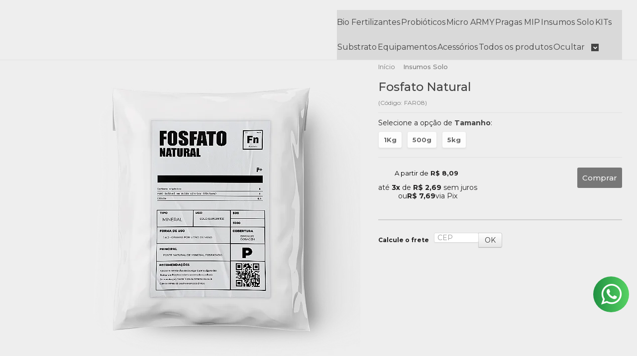

--- FILE ---
content_type: text/html; charset=utf-8
request_url: https://www.organolab.com.br/produto/fosfato-natural
body_size: 29154
content:

<!DOCTYPE html>
<html lang="pt-br">
  <head>
    <meta charset="utf-8">
    <meta content='width=device-width, initial-scale=1.0, maximum-scale=2.0' name='viewport' />
    <title>Fosfato Natural - Para o solo - Organo Lab</title>
    <meta http-equiv="X-UA-Compatible" content="IE=edge">
    <meta name="generator" content="Loja Integrada" />

    <link rel="dns-prefetch" href="https://cdn.awsli.com.br/">
    <link rel="preconnect" href="https://cdn.awsli.com.br/">
    <link rel="preconnect" href="https://fonts.googleapis.com">
    <link rel="preconnect" href="https://fonts.gstatic.com" crossorigin>

    
  
      <meta property="og:url" content="https://www.organolab.com.br/produto/fosfato-natural" />
      <meta property="og:type" content="website" />
      <meta property="og:site_name" content="Organo Lab" />
      <meta property="og:locale" content="pt_BR" />
    
  <!-- Metadata para o facebook -->
  <meta property="og:type" content="website" />
  <meta property="og:title" content="Fosfato Natural" />
  <meta property="og:image" content="https://cdn.awsli.com.br/800x800/1766/1766026/produto/231479969/fosfato-natural-3aisdoukoh.png" />
  <meta name="twitter:card" content="product" />
  
  <meta name="twitter:domain" content="www.organolab.com.br" />
  <meta name="twitter:url" content="https://www.organolab.com.br/produto/fosfato-natural?utm_source=twitter&utm_medium=twitter&utm_campaign=twitter" />
  <meta name="twitter:title" content="Fosfato Natural" />
  <meta name="twitter:description" content="O Fosfato Natural é um mineral fosfatado. Esses depósitos, formados ao longo de milhões de anos, contêm uma forma altamente biodisponível de fósforo" />
  <meta name="twitter:image" content="https://cdn.awsli.com.br/300x300/1766/1766026/produto/231479969/fosfato-natural-3aisdoukoh.png" />
  <meta name="twitter:label1" content="Código" />
  <meta name="twitter:data1" content="FAR08" />
  <meta name="twitter:label2" content="Disponibilidade" />
  <meta name="twitter:data2" content="Disponível" />


    
  
    <script>
      setTimeout(function() {
        if (typeof removePageLoading === 'function') {
          removePageLoading();
        };
      }, 7000);
    </script>
  



    

  

    <link rel="canonical" href="https://www.organolab.com.br/produto/fosfato-natural" />
  



  <meta name="description" content="O Fosfato Natural é um mineral fosfatado. Esses depósitos, formados ao longo de milhões de anos, contêm uma forma altamente biodisponível de fósforo" />
  <meta property="og:description" content="O Fosfato Natural é um mineral fosfatado. Esses depósitos, formados ao longo de milhões de anos, contêm uma forma altamente biodisponível de fósforo" />







  <meta name="robots" content="index, follow" />



    
      
        <link rel="shortcut icon" href="https://cdn.awsli.com.br/1766/1766026/favicon/f0eaac8edd.png" />
      
      <link rel="icon" href="https://cdn.awsli.com.br/1766/1766026/favicon/f0eaac8edd.png" sizes="192x192">
    
    
      <meta name="theme-color" content="#000000">
    

    
      <link rel="stylesheet" href="https://cdn.awsli.com.br/production/static/loja/estrutura/v1/css/all.min.css?v=b29f0c6" type="text/css">
    
    <!--[if lte IE 8]><link rel="stylesheet" href="https://cdn.awsli.com.br/production/static/loja/estrutura/v1/css/ie-fix.min.css" type="text/css"><![endif]-->
    <!--[if lte IE 9]><style type="text/css">.lateral-fulbanner { position: relative; }</style><![endif]-->

    
      <link rel="stylesheet" href="https://cdn.awsli.com.br/production/static/loja/estrutura/v1/css/tema-escuro.min.css?v=b29f0c6" type="text/css">
    

    
    
      <link href="https://fonts.googleapis.com/css2?family=Open%20Sans:wght@300;400;600;700&display=swap" rel="stylesheet">
    

    
      <link rel="stylesheet" href="https://cdn.awsli.com.br/production/static/loja/estrutura/v1/css/bootstrap-responsive.css?v=b29f0c6" type="text/css">
      <link rel="stylesheet" href="https://cdn.awsli.com.br/production/static/loja/estrutura/v1/css/style-responsive.css?v=b29f0c6">
    

    <link rel="stylesheet" href="/tema.css?v=20250905-214628">

    

    <script type="text/javascript">
      var LOJA_ID = 1766026;
      var MEDIA_URL = "https://cdn.awsli.com.br/";
      var API_URL_PUBLIC = 'https://api.awsli.com.br/';
      
        var CARRINHO_PRODS = [];
      
      var ENVIO_ESCOLHIDO = 0;
      var ENVIO_ESCOLHIDO_CODE = 0;
      var CONTRATO_INTERNACIONAL = false;
      var CONTRATO_BRAZIL = !CONTRATO_INTERNACIONAL;
      var IS_STORE_ASYNC = true;
      var IS_CLIENTE_ANONIMO = false;
    </script>

    

    <!-- Editor Visual -->
    

    <script>
      

      const isPreview = JSON.parse(sessionStorage.getItem('preview', true));
      if (isPreview) {
        const url = location.href
        location.search === '' && url + (location.search = '?preview=None')
      }
    </script>

    
      <script src="https://cdn.awsli.com.br/production/static/loja/estrutura/v1/js/all.min.js?v=b29f0c6"></script>
    
    <!-- HTML5 shim and Respond.js IE8 support of HTML5 elements and media queries -->
    <!--[if lt IE 9]>
      <script src="https://oss.maxcdn.com/html5shiv/3.7.2/html5shiv.min.js"></script>
      <script src="https://oss.maxcdn.com/respond/1.4.2/respond.min.js"></script>
    <![endif]-->

    <link rel="stylesheet" href="https://cdn.awsli.com.br/production/static/loja/estrutura/v1/css/slick.min.css" type="text/css">
    <script src="https://cdn.awsli.com.br/production/static/loja/estrutura/v1/js/slick.min.js?v=b29f0c6"></script>
    <link rel="stylesheet" href="https://cdn.awsli.com.br/production/static/css/jquery.fancybox.min.css" type="text/css" />
    <script src="https://cdn.awsli.com.br/production/static/js/jquery/jquery.fancybox.pack.min.js"></script>

    
    

  
  <link rel="stylesheet" href="https://cdn.awsli.com.br/production/static/loja/estrutura/v1/css/imagezoom.min.css" type="text/css">
  <script src="https://cdn.awsli.com.br/production/static/loja/estrutura/v1/js/jquery.imagezoom.min.js"></script>

  <script type="text/javascript">
    var PRODUTO_ID = '231479969';
    var URL_PRODUTO_FRETE_CALCULAR = 'https://www.organolab.com.br/carrinho/frete';
    var variacoes = [{231479971: [9694812]}, {231479970: [9694807]}, {352347803: [13775856]}];
    var grades = [3339435];
    var imagem_grande = "https://cdn.awsli.com.br/2500x2500/1766/1766026/produto/231479969/fosfato-natural-3aisdoukoh.png";
    var produto_grades_imagens = {};
    var produto_preco_sob_consulta = false;
    var produto_preco = 8.09;
  </script>
  <script type="text/javascript" src="https://cdn.awsli.com.br/production/static/loja/estrutura/v1/js/produto.min.js?v=b29f0c6"></script>
  <script type="text/javascript" src="https://cdn.awsli.com.br/production/static/loja/estrutura/v1/js/eventos-pixel-produto.min.js?v=b29f0c6"></script>


    
      
        
      
        
      
        <!-- Global site tag (gtag.js) - Google Analytics -->
<script async src="https://www.googletagmanager.com/gtag/js?l=LIgtagDataLayer&id=G-G6JVF1ZE0D"></script>
<script>
  window.LIgtagDataLayer = window.LIgtagDataLayer || [];
  function LIgtag(){LIgtagDataLayer.push(arguments);}
  LIgtag('js', new Date());

  LIgtag('set', {
    'currency': 'BRL',
    'country': 'BR'
  });
  LIgtag('config', 'G-G6JVF1ZE0D');
  LIgtag('config', 'AW-10936122602');

  if(window.performance) {
    var timeSincePageLoad = Math.round(performance.now());
    LIgtag('event', 'timing_complete', {
      'name': 'load',
      'time': timeSincePageLoad
    });
  }

  $(document).on('li_view_home', function(_, eventID) {
    LIgtag('event', 'view_home');
  });

  $(document).on('li_select_product', function(_, eventID, data) {
    LIgtag('event', 'select_item', data);
  });

  $(document).on('li_start_contact', function(_, eventID, value) {
    LIgtag('event', 'start_contact', {
      value
    });
  });

  $(document).on('li_view_catalog', function(_, eventID) {
    LIgtag('event', 'view_catalog');
  });

  $(document).on('li_search', function(_, eventID, search_term) {
    LIgtag('event', 'search', {
      search_term
    });
  });

  $(document).on('li_filter_products', function(_, eventID, data) {
    LIgtag('event', 'filter_products', data);
  });

  $(document).on('li_sort_products', function(_, eventID, value) {
    LIgtag('event', 'sort_products', {
      value
    });
  });

  $(document).on('li_view_product', function(_, eventID, item) {
    LIgtag('event', 'view_item', {
      items: [item]
    });
  });

  $(document).on('li_select_variation', function(_, eventID, data) {
    LIgtag('event', 'select_variation', data);
  });

  $(document).on('li_calculate_shipping', function(_, eventID, data) {
    LIgtag('event', 'calculate_shipping', {
      zipcode: data.zipcode
    });
  });

  $(document).on('li_view_cart', function(_, eventID, data) {
    LIgtag('event', 'view_cart', data);
  });

  $(document).on('li_add_to_cart', function(_, eventID, data) {
    LIgtag('event', 'add_to_cart', {
      items: data.items
    });
  });

  $(document).on('li_apply_coupon', function(_, eventID, value) {
    LIgtag('event', 'apply_coupon', {
      value
    });
  });

  $(document).on('li_change_quantity', function(_, eventID, item) {
    LIgtag('event', 'change_quantity', {
      items: [item]
    });
  });

  $(document).on('li_remove_from_cart', function(_, eventID, item) {
    LIgtag('event', 'remove_from_cart', {
      items: [item]
    });
  });

  $(document).on('li_return_home', function(_, eventID) {
    LIgtag('event', 'return_home');
  });

  $(document).on('li_view_checkout', function(_, eventID, data) {
    LIgtag('event', 'begin_checkout', data);
  });

  $(document).on('li_login', function(_, eventID) {
    LIgtag('event', 'login');
  });

  $(document).on('li_change_address', function(_, eventID, value) {
    LIgtag('event', 'change_address', {
      value
    });
  });

  $(document).on('li_change_shipping', function(_, eventID, data) {
    LIgtag('event', 'add_shipping_info', data);
  });

  $(document).on('li_change_payment', function(_, eventID, data) {
    LIgtag('event', 'add_payment_info', data);
  });

  $(document).on('li_start_purchase', function(_, eventID) {
    LIgtag('event', 'start_purchase');
  });

  $(document).on('li_checkout_error', function(_, eventID, value) {
    LIgtag('event', 'checkout_error', {
      value
    });
  });

  $(document).on('li_purchase', function(_, eventID, data) {
    LIgtag('event', 'purchase', data);

    
      LIgtag('event', 'conversion', {
        send_to: 'AW-10936122602/r-KmCIj00McDEOr5394o',
        value: data.value,
        currency: data.currency,
        transaction_id: data.transaction_id
      });
    
  });
</script>
      
    

    
<script>
  var url = '/_events/api/setEvent';

  var sendMetrics = function(event, user = {}) {
    var unique_identifier = uuidv4();

    try {
      var data = {
        request: {
          id: unique_identifier,
          environment: 'production'
        },
        store: {
          id: 1766026,
          name: 'Organo Lab',
          test_account: false,
          has_meta_app: window.has_meta_app ?? false,
          li_search: true
        },
        device: {
          is_mobile: /Mobi/.test(window.navigator.userAgent),
          user_agent: window.navigator.userAgent,
          ip: '###device_ip###'
        },
        page: {
          host: window.location.hostname,
          path: window.location.pathname,
          search: window.location.search,
          type: 'product',
          title: document.title,
          referrer: document.referrer
        },
        timestamp: '###server_timestamp###',
        user_timestamp: new Date().toISOString(),
        event,
        origin: 'store'
      };

      if (window.performance) {
        var [timing] = window.performance.getEntriesByType('navigation');

        data['time'] = {
          server_response: Math.round(timing.responseStart - timing.requestStart)
        };
      }

      var _user = {},
          user_email_cookie = $.cookie('user_email'),
          user_data_cookie = $.cookie('LI-UserData');

      if (user_email_cookie) {
        var user_email = decodeURIComponent(user_email_cookie);

        _user['email'] = user_email;
      }

      if (user_data_cookie) {
        var user_data = JSON.parse(user_data_cookie);

        _user['logged'] = user_data.logged;
        _user['id'] = user_data.id ?? undefined;
      }

      $.each(user, function(key, value) {
        _user[key] = value;
      });

      if (!$.isEmptyObject(_user)) {
        data['user'] = _user;
      }

      try {
        var session_identifier = $.cookie('li_session_identifier');

        if (!session_identifier) {
          session_identifier = uuidv4();
        };

        var expiration_date = new Date();

        expiration_date.setTime(expiration_date.getTime() + (30 * 60 * 1000)); // 30 minutos

        $.cookie('li_session_identifier', session_identifier, {
          expires: expiration_date,
          path: '/'
        });

        data['session'] = {
          id: session_identifier
        };
      } catch (err) { }

      try {
        var user_session_identifier = $.cookie('li_user_session_identifier');

        if (!user_session_identifier) {
          user_session_identifier = uuidv4();

          $.cookie('li_user_session_identifier', user_session_identifier, {
            path: '/'
          });
        };

        data['user_session'] = {
          id: user_session_identifier
        };
      } catch (err) { }

      var _cookies = {},
          fbc = $.cookie('_fbc'),
          fbp = $.cookie('_fbp');

      if (fbc) {
        _cookies['fbc'] = fbc;
      }

      if (fbp) {
        _cookies['fbp'] = fbp;
      }

      if (!$.isEmptyObject(_cookies)) {
        data['session']['cookies'] = _cookies;
      }

      try {
        var ab_test_cookie = $.cookie('li_ab_test_running');

        if (ab_test_cookie) {
          var ab_test = JSON.parse(atob(ab_test_cookie));

          if (ab_test.length) {
            data['store']['ab_test'] = ab_test;
          }
        }
      } catch (err) { }

      var _utm = {};

      $.each(sessionStorage, function(key, value) {
        if (key.startsWith('utm_')) {
          var name = key.split('_')[1];

          _utm[name] = value;
        }
      });

      if (!$.isEmptyObject(_utm)) {
        data['session']['utm'] = _utm;
      }

      var controller = new AbortController();

      setTimeout(function() {
        controller.abort();
      }, 5000);

      fetch(url, {
        keepalive: true,
        method: 'POST',
        headers: {
          'Content-Type': 'application/json'
        },
        body: JSON.stringify({ data }),
        signal: controller.signal
      });
    } catch (err) { }

    return unique_identifier;
  }
</script>

    
<script>
  (function() {
    var initABTestHandler = function() {
      try {
        if ($.cookie('li_ab_test_running')) {
          return
        };
        var running_tests = [];

        
        
        
        

        var running_tests_to_cookie = JSON.stringify(running_tests);
        running_tests_to_cookie = btoa(running_tests_to_cookie);
        $.cookie('li_ab_test_running', running_tests_to_cookie, {
          path: '/'
        });

        
        if (running_tests.length > 0) {
          setTimeout(function() {
            $.ajax({
              url: "/conta/status"
            });
          }, 500);
        };

      } catch (err) { }
    }
    setTimeout(initABTestHandler, 500);
  }());
</script>

    
<script>
  $(function() {
    // Clicar em um produto
    $('.listagem-item').click(function() {
      var row, column;

      var $list = $(this).closest('[data-produtos-linha]'),
          index = $(this).closest('li').index();

      if($list.find('.listagem-linha').length === 1) {
        var productsPerRow = $list.data('produtos-linha');

        row = Math.floor(index / productsPerRow) + 1;
        column = (index % productsPerRow) + 1;
      } else {
        row = $(this).closest('.listagem-linha').index() + 1;
        column = index + 1;
      }

      var body = {
        item_id: $(this).attr('data-id'),
        item_sku: $(this).find('.produto-sku').text(),
        item_name: $(this).find('.nome-produto').text().trim(),
        item_row: row,
        item_column: column
      };

      var eventID = sendMetrics({
        type: 'event',
        name: 'select_product',
        data: body
      });

      $(document).trigger('li_select_product', [eventID, body]);
    });

    // Clicar no "Fale Conosco"
    $('#modalContato').on('show', function() {
      var value = 'Fale Conosco';

      var eventID = sendMetrics({
        type: 'event',
        name: 'start_contact',
        data: { text: value }
      });

      $(document).trigger('li_start_contact', [eventID, value]);
    });

    // Clicar no WhatsApp
    $('.li-whatsapp a').click(function() {
      var value = 'WhatsApp';

      var eventID = sendMetrics({
        type: 'event',
        name: 'start_contact',
        data: { text: value }
      });

      $(document).trigger('li_start_contact', [eventID, value]);
    });

    
      // Visualizar o produto
      var body = {
        item_id: '231479969',
        item_sku: 'FAR08',
        item_name: 'Fosfato Natural',
        item_category: 'Insumos Solo',
        item_type: 'product_group',
        
          full_price: 8.99,
          promotional_price: 8.09,
          price: 8.09,
        
        quantity: 1
      };

      var params = new URLSearchParams(window.location.search),
          recommendation_shelf = null,
          recommendation = {};

      if (
        params.has('recomendacao_id') &&
        params.has('email_ref') &&
        params.has('produtos_recomendados')
      ) {
        recommendation['email'] = {
          id: params.get('recomendacao_id'),
          email_id: params.get('email_ref'),
          products: $.map(params.get('produtos_recomendados').split(','), function(value) {
            return parseInt(value)
          })
        };
      }

      if (recommendation_shelf) {
        recommendation['shelf'] = recommendation_shelf;
      }

      if (!$.isEmptyObject(recommendation)) {
        body['recommendation'] = recommendation;
      }

      var eventID = sendMetrics({
        type: 'pageview',
        name: 'view_product',
        data: body
      });

      $(document).trigger('li_view_product', [eventID, body]);

      // Calcular frete
      $('#formCalcularCep').submit(function() {
        $(document).ajaxSuccess(function(event, xhr, settings) {
          try {
            var url = new URL(settings.url);

            if(url.pathname !== '/carrinho/frete') return;

            var data = xhr.responseJSON;

            if(data.error) return;

            var params = url.searchParams;

            var body = {
              zipcode: params.get('cep'),
              deliveries: $.map(data, function(delivery) {
                if(delivery.msgErro) return;

                return {
                  id: delivery.id,
                  name: delivery.name,
                  price: delivery.price,
                  delivery_time: delivery.deliveryTime
                };
              })
            };

            var eventID = sendMetrics({
              type: 'event',
              name: 'calculate_shipping',
              data: body
            });

            $(document).trigger('li_calculate_shipping', [eventID, body]);

            $(document).off('ajaxSuccess');
          } catch(error) {}
        });
      });

      // Visualizar compre junto
      $(document).on('buy_together_ready', function() {
        var $buyTogether = $('.compre-junto');

        var observer = new IntersectionObserver(function(entries) {
          entries.forEach(function(entry) {
            if(entry.isIntersecting) {
              var body = {
                title: $buyTogether.find('.compre-junto__titulo').text(),
                id: $buyTogether.data('id'),
                items: $buyTogether.find('.compre-junto__produto').map(function() {
                  var $product = $(this);

                  return {
                    item_id: $product.attr('data-id'),
                    item_sku: $product.attr('data-code'),
                    item_name: $product.find('.compre-junto__nome').text(),
                    full_price: $product.find('.compre-junto__preco--regular').data('price') || null,
                    promotional_price: $product.find('.compre-junto__preco--promocional').data('price') || null
                  };
                }).get()
              };

              var eventID = sendMetrics({
                type: 'event',
                name: 'view_buy_together',
                data: body
              });

              $(document).trigger('li_view_buy_together', [eventID, body]);

              observer.disconnect();
            }
          });
        }, { threshold: 1.0 });

        observer.observe($buyTogether.get(0));

        $('.compre-junto__atributo--grade').click(function(event) {
          if(!event.originalEvent) return;

          var body = {
            grid_name: $(this).closest('.compre-junto__atributos').data('grid'),
            variation_name: $(this).data('variation')
          };

          var eventID = sendMetrics({
            type: 'event',
            name: 'select_buy_together_variation',
            data: body
          });

          $(document).trigger('li_select_buy_together_variation', [eventID, body]);
        });

        $('.compre-junto__atributo--lista').change(function(event) {
          if(!event.originalEvent) return;

          var $selectedOption = $(this).find('option:selected');

          if(!$selectedOption.is('[value]')) return;

          var body = {
            grid_name: $(this).closest('.compre-junto__atributos').data('grid'),
            variation_name: $selectedOption.text()
          };

          var eventID = sendMetrics({
            type: 'event',
            name: 'select_buy_together_variation',
            data: body
          });

          $(document).trigger('li_select_buy_together_variation', [eventID, body]);
        });
      });

      // Selecionar uma variação
      $('.atributo-item').click(function(event) {
        if(!event.originalEvent) return;

        var body = {
          grid_name: $(this).data('grade-nome'),
          variation_name: $(this).data('variacao-nome')
        };

        var eventID = sendMetrics({
          type: 'event',
          name: 'select_variation',
          data: body
        });

        $(document).trigger('li_select_variation', [eventID, body]);
      });
    
  });
</script>


    
	<!-- lojaintegrada-google-shopping -->
  
      <meta name="google-site-verification" content="9154Asv-cTzQDlHQQYaSXwsRC0_8RCt6r5xmFGQm3dw" />
  

	<!-- TAG COMPRA -->
  
      <!-- Google Tag Manager -->
<script>(function(w,d,s,l,i){w[l]=w[l]||[];w[l].push({'gtm.start':
new Date().getTime(),event:'gtm.js'});var f=d.getElementsByTagName(s)[0],
j=d.createElement(s),dl=l!='dataLayer'?'&l='+l:'';j.async=true;j.src=
'https://www.googletagmanager.com/gtm.js?id='+i+dl;f.parentNode.insertBefore(j,f);
})(window,document,'script','LIgtagDataLayer','GTM-NNMVD2V');</script>
<!-- End Google Tag Manager -->
  


    
      
        <link href="//cdn.awsli.com.br/temasv2/4910/__theme_custom.css?v=1753453507" rel="stylesheet" type="text/css">
<script src="//cdn.awsli.com.br/temasv2/4910/__theme_custom.js?v=1753453507"></script>
      
    

    

    

    
  <link rel="manifest" href="/manifest.json" />




  </head>
  <body class="pagina-produto produto-231479969 tema-transparente  ">
    <div id="fb-root"></div>
    
  
    <div id="full-page-loading">
      <div class="conteiner" style="height: 100%;">
        <div class="loading-placeholder-content">
          <div class="loading-placeholder-effect loading-placeholder-header"></div>
          <div class="loading-placeholder-effect loading-placeholder-body"></div>
        </div>
      </div>
      <script>
        var is_full_page_loading = true;
        function removePageLoading() {
          if (is_full_page_loading) {
            try {
              $('#full-page-loading').remove();
            } catch(e) {}
            try {
              var div_loading = document.getElementById('full-page-loading');
              if (div_loading) {
                div_loading.remove();
              };
            } catch(e) {}
            is_full_page_loading = false;
          };
        };
        $(function() {
          setTimeout(function() {
            removePageLoading();
          }, 1);
        });
      </script>
      <style>
        #full-page-loading { position: fixed; z-index: 9999999; margin: auto; top: 0; left: 0; bottom: 0; right: 0; }
        #full-page-loading:before { content: ''; display: block; position: fixed; top: 0; left: 0; width: 100%; height: 100%; background: rgba(255, 255, 255, .98); background: radial-gradient(rgba(255, 255, 255, .99), rgba(255, 255, 255, .98)); }
        .loading-placeholder-content { height: 100%; display: flex; flex-direction: column; position: relative; z-index: 1; }
        .loading-placeholder-effect { background-color: #F9F9F9; border-radius: 5px; width: 100%; animation: pulse-loading 1.5s cubic-bezier(0.4, 0, 0.6, 1) infinite; }
        .loading-placeholder-content .loading-placeholder-body { flex-grow: 1; margin-bottom: 30px; }
        .loading-placeholder-content .loading-placeholder-header { height: 20%; min-height: 100px; max-height: 200px; margin: 30px 0; }
        @keyframes pulse-loading{50%{opacity:.3}}
      </style>
    </div>
  



    
      
        




<div class="barra-inicial fundo-secundario">
  <div class="conteiner">
    <div class="row-fluid">
      <div class="lista-redes span3 hidden-phone">
        
      </div>
      <div class="canais-contato span9">
        <ul>
          <li class="hidden-phone">
            <a href="#modalContato" data-toggle="modal" data-target="#modalContato">
              <i class="icon-comment"></i>
              Fale Conosco
            </a>
          </li>
          
            <li>
              <span>
                <i class="icon-phone"></i>Telefone: (11) 96326-7652
              </span>
            </li>
          
          
            <li class="tel-whatsapp">
              <span>
                <i class="fa fa-whatsapp"></i>Whatsapp: (11) 99413-9524
              </span>
            </li>
          
          
        </ul>
      </div>
    </div>
  </div>
</div>

      
    

    <div class="conteiner-principal">
      
        
          
<div id="cabecalho">

  <div class="atalhos-mobile visible-phone fundo-secundario borda-principal">
    <ul>

      <li><a href="https://www.organolab.com.br/" class="icon-home"> </a></li>
      
      <li class="fundo-principal"><a href="https://www.organolab.com.br/carrinho/index" class="icon-shopping-cart"> </a></li>
      
      
        <li class="menu-user-logged" style="display: none;"><a href="https://www.organolab.com.br/conta/logout" class="icon-signout menu-user-logout"> </a></li>
      
      
      <li><a href="https://www.organolab.com.br/conta/index" class="icon-user"> </a></li>
      
      <li class="vazia"><span>&nbsp;</span></li>

    </ul>
  </div>

  <div class="conteiner">
    <div class="row-fluid">
      <div class="span3">
        <h2 class="logo cor-secundaria">
          <a href="https://www.organolab.com.br/" title="Organo Lab">
            
            <img src="https://cdn.awsli.com.br/400x300/1766/1766026/logo/org-lab_logo-branco-semfundo-evpnrhv357.png" alt="Organo Lab" />
            
          </a>
        </h2>


      </div>

      <div class="conteudo-topo span9">
        <div class="superior row-fluid hidden-phone">
          <div class="span8">
            
              
                <div class="btn-group menu-user-logged" style="display: none;">
                  <a href="https://www.organolab.com.br/conta/index" class="botao secundario pequeno dropdown-toggle" data-toggle="dropdown">
                    Olá, <span class="menu-user-name"></span>
                    <span class="icon-chevron-down"></span>
                  </a>
                  <ul class="dropdown-menu">
                    <li>
                      <a href="https://www.organolab.com.br/conta/index" title="Minha conta">Minha conta</a>
                    </li>
                    
                      <li>
                        <a href="https://www.organolab.com.br/conta/pedido/listar" title="Minha conta">Meus pedidos</a>
                      </li>
                    
                    <li>
                      <a href="https://www.organolab.com.br/conta/favorito/listar" title="Meus favoritos">Meus favoritos</a>
                    </li>
                    <li>
                      <a href="https://www.organolab.com.br/conta/logout" title="Sair" class="menu-user-logout">Sair</a>
                    </li>
                  </ul>
                </div>
              
              
                <a href="https://www.organolab.com.br/conta/login" class="bem-vindo cor-secundaria menu-user-welcome">
                  Bem-vindo, <span class="cor-principal">identifique-se</span> para fazer pedidos
                </a>
              
            
          </div>
          <div class="span4">
            <ul class="acoes-conta borda-alpha">
              
                <li>
                  <i class="icon-list fundo-principal"></i>
                  <a href="https://www.organolab.com.br/conta/pedido/listar" class="cor-secundaria">Meus Pedidos</a>
                </li>
              
              
                <li>
                  <i class="icon-user fundo-principal"></i>
                  <a href="https://www.organolab.com.br/conta/index" class="cor-secundaria">Minha Conta</a>
                </li>
              
            </ul>
          </div>
        </div>

        <div class="inferior row-fluid ">
          <div class="span8 busca-mobile">
            <a href="javascript:;" class="atalho-menu visible-phone icon-th botao principal"> </a>

            <div class="busca borda-alpha">
              <form id="form-buscar" action="/buscar" method="get">
                <input id="auto-complete" type="text" name="q" placeholder="Digite o que você procura" value="" autocomplete="off" maxlength="255" />
                <button class="botao botao-busca icon-search fundo-secundario" aria-label="Buscar"></button>
              </form>
            </div>

          </div>

          
            <div class="span4 hidden-phone">
              

  <div class="carrinho vazio">
    
      <a href="https://www.organolab.com.br/carrinho/index">
        <i class="icon-shopping-cart fundo-principal"></i>
        <strong class="qtd-carrinho titulo cor-secundaria" style="display: none;">0</strong>
        <span style="display: none;">
          
            <b class="titulo cor-secundaria"><span>Meu Carrinho</span></b>
          
          <span class="cor-secundaria">Produtos adicionados</span>
        </span>
        
          <span class="titulo cor-secundaria vazio-text">Carrinho vazio</span>
        
      </a>
    
    <div class="carrinho-interno-ajax"></div>
  </div>
  
<div class="minicart-placeholder" style="display: none;">
  <div class="carrinho-interno borda-principal">
    <ul>
      <li class="minicart-item-modelo">
        
          <div class="preco-produto com-promocao destaque-preco ">
            <div>
              <s class="preco-venda">
                R$ --PRODUTO_PRECO_DE--
              </s>
              <strong class="preco-promocional cor-principal">
                R$ --PRODUTO_PRECO_POR--
              </strong>
            </div>
          </div>
        
        <a data-href="--PRODUTO_URL--" class="imagem-produto">
          <img data-src="https://cdn.awsli.com.br/64x64/--PRODUTO_IMAGEM--" alt="--PRODUTO_NOME--" />
        </a>
        <a data-href="--PRODUTO_URL--" class="nome-produto cor-secundaria">
          --PRODUTO_NOME--
        </a>
        <div class="produto-sku hide">--PRODUTO_SKU--</div>
      </li>
    </ul>
    <div class="carrinho-rodape">
      <span class="carrinho-info">
        
          <i>--CARRINHO_QUANTIDADE-- produto no carrinho</i>
        
        
          
            <span class="carrino-total">
              Total: <strong class="titulo cor-principal">R$ --CARRINHO_TOTAL_ITENS--</strong>
            </span>
          
        
      </span>
      <a href="https://www.organolab.com.br/carrinho/index" class="botao principal">
        
          <i class="icon-shopping-cart"></i>Ir para o carrinho
        
      </a>
    </div>
  </div>
</div>



            </div>
          
        </div>

      </div>
    </div>
    


  
    
      
<div class="menu superior">
  <ul class="nivel-um">
    


    


    
      <li class="categoria-id-17296585  borda-principal">
        <a href="https://www.organolab.com.br/estimulante" title="Bio Fertilizantes">
          <strong class="titulo cor-secundaria">Bio Fertilizantes</strong>
          
        </a>
        
      </li>
    
      <li class="categoria-id-22655525  borda-principal">
        <a href="https://www.organolab.com.br/proibioticos" title="Probióticos">
          <strong class="titulo cor-secundaria">Probióticos</strong>
          
        </a>
        
      </li>
    
      <li class="categoria-id-20826340  borda-principal">
        <a href="https://www.organolab.com.br/micro-army" title="Micro ARMY">
          <strong class="titulo cor-secundaria">Micro ARMY</strong>
          
        </a>
        
      </li>
    
      <li class="categoria-id-20831157  borda-principal">
        <a href="https://www.organolab.com.br/pragas-mip" title="Pragas MIP">
          <strong class="titulo cor-secundaria">Pragas MIP</strong>
          
        </a>
        
      </li>
    
      <li class="categoria-id-17296588  borda-principal">
        <a href="https://www.organolab.com.br/bio-ativador" title="Insumos Solo">
          <strong class="titulo cor-secundaria">Insumos Solo</strong>
          
        </a>
        
      </li>
    
      <li class="categoria-id-20867989  borda-principal">
        <a href="https://www.organolab.com.br/kits" title="KITs">
          <strong class="titulo cor-secundaria">KITs</strong>
          
        </a>
        
      </li>
    
      <li class="categoria-id-20317656  borda-principal">
        <a href="https://www.organolab.com.br/substrato" title="Substrato">
          <strong class="titulo cor-secundaria">Substrato</strong>
          
        </a>
        
      </li>
    
      <li class="categoria-id-23484090  borda-principal">
        <a href="https://www.organolab.com.br/equipamentos-23484090" title="Equipamentos">
          <strong class="titulo cor-secundaria">Equipamentos</strong>
          
        </a>
        
      </li>
    
      <li class="categoria-id-17296590  borda-principal">
        <a href="https://www.organolab.com.br/para-o-solo" title="Acessórios">
          <strong class="titulo cor-secundaria">Acessórios</strong>
          
        </a>
        
      </li>
    
      <li class="categoria-id-17316035  borda-principal">
        <a href="https://www.organolab.com.br/todos-os-produtos" title="Todos os produtos">
          <strong class="titulo cor-secundaria">Todos os produtos</strong>
          
        </a>
        
      </li>
    
      <li class="categoria-id-23363257 com-filho borda-principal">
        <a href="https://www.organolab.com.br/ocultar" title="Ocultar">
          <strong class="titulo cor-secundaria">Ocultar</strong>
          
            <i class="icon-chevron-down fundo-secundario"></i>
          
        </a>
        
          <ul class="nivel-dois borda-alpha">
            

  <li class="categoria-id-23363262 ">
    <a href="https://www.organolab.com.br/ofertas" title="Ofertas">
      
      Ofertas
    </a>
    
  </li>


          </ul>
        
      </li>
    
  </ul>
</div>

    
  


  </div>
  <span id="delimitadorBarra"></span>
</div>

          

  


        
      

      
  


      <div id="corpo">
        <div class="conteiner">
          

          
  


          
            <div class="secao-principal row-fluid sem-coluna">
              

              
  <div class="span12 produto" itemscope="itemscope" itemtype="http://schema.org/Product">
    <div class="row-fluid">
      <div class="span7">
        
          <div class="thumbs-vertical hidden-phone">
            <div class="produto-thumbs">
              <div id="carouselImagem" class="flexslider">
                <ul class="miniaturas slides">
                  
                    <li>
                      <a href="javascript:;" title="Fosfato Natural - Imagem 1" data-imagem-grande="https://cdn.awsli.com.br/2500x2500/1766/1766026/produto/231479969/fosfato-natural-3aisdoukoh.png" data-imagem-id="197097757">
                        <span>
                          <img loading="lazy" src="https://cdn.awsli.com.br/64x50/1766/1766026/produto/231479969/fosfato-natural-3aisdoukoh.png" alt="Fosfato Natural - Imagem 1" data-largeimg="https://cdn.awsli.com.br/2500x2500/1766/1766026/produto/231479969/fosfato-natural-3aisdoukoh.png" data-mediumimg="https://cdn.awsli.com.br/600x1000/1766/1766026/produto/231479969/fosfato-natural-3aisdoukoh.png" />
                        </span>
                      </a>
                    </li>
                  
                    <li>
                      <a href="javascript:;" title="Fosfato Natural - Imagem 2" data-imagem-grande="https://cdn.awsli.com.br/2500x2500/1766/1766026/produto/231479969/artboard-1-copy-5-c0yuywkqpk.png" data-imagem-id="153063250">
                        <span>
                          <img loading="lazy" src="https://cdn.awsli.com.br/64x50/1766/1766026/produto/231479969/artboard-1-copy-5-c0yuywkqpk.png" alt="Fosfato Natural - Imagem 2" data-largeimg="https://cdn.awsli.com.br/2500x2500/1766/1766026/produto/231479969/artboard-1-copy-5-c0yuywkqpk.png" data-mediumimg="https://cdn.awsli.com.br/600x1000/1766/1766026/produto/231479969/artboard-1-copy-5-c0yuywkqpk.png" />
                        </span>
                      </a>
                    </li>
                  
                    <li>
                      <a href="javascript:;" title="Fosfato Natural - Imagem 3" data-imagem-grande="https://cdn.awsli.com.br/2500x2500/1766/1766026/produto/231479969/fosfato-natural-k3askfnwjj.jpg" data-imagem-id="197760371">
                        <span>
                          <img loading="lazy" src="https://cdn.awsli.com.br/64x50/1766/1766026/produto/231479969/fosfato-natural-k3askfnwjj.jpg" alt="Fosfato Natural - Imagem 3" data-largeimg="https://cdn.awsli.com.br/2500x2500/1766/1766026/produto/231479969/fosfato-natural-k3askfnwjj.jpg" data-mediumimg="https://cdn.awsli.com.br/600x1000/1766/1766026/produto/231479969/fosfato-natural-k3askfnwjj.jpg" />
                        </span>
                      </a>
                    </li>
                  
                    <li>
                      <a href="javascript:;" title="Fosfato Natural - Imagem 4" data-imagem-grande="https://cdn.awsli.com.br/2500x2500/1766/1766026/produto/231479969c331733efc.jpg" data-imagem-id="146354393">
                        <span>
                          <img loading="lazy" src="https://cdn.awsli.com.br/64x50/1766/1766026/produto/231479969c331733efc.jpg" alt="Fosfato Natural - Imagem 4" data-largeimg="https://cdn.awsli.com.br/2500x2500/1766/1766026/produto/231479969c331733efc.jpg" data-mediumimg="https://cdn.awsli.com.br/600x1000/1766/1766026/produto/231479969c331733efc.jpg" />
                        </span>
                      </a>
                    </li>
                  
                </ul>
              </div>
            </div>
            
          </div>
        
        <div class="conteiner-imagem">
          <div>
            
              <a href="https://cdn.awsli.com.br/2500x2500/1766/1766026/produto/231479969/fosfato-natural-3aisdoukoh.png" title="Ver imagem grande do produto" id="abreZoom" style="display: none;"><i class="icon-zoom-in"></i></a>
            
            <img loading="lazy" src="https://cdn.awsli.com.br/600x1000/1766/1766026/produto/231479969/fosfato-natural-3aisdoukoh.png" alt="Fosfato Natural" id="imagemProduto" itemprop="image" />
          </div>
        </div>
        <div class="produto-thumbs thumbs-horizontal ">
          <div id="carouselImagem" class="flexslider visible-phone">
            <ul class="miniaturas slides">
              
                <li>
                  <a href="javascript:;" title="Fosfato Natural - Imagem 1" data-imagem-grande="https://cdn.awsli.com.br/2500x2500/1766/1766026/produto/231479969/fosfato-natural-3aisdoukoh.png" data-imagem-id="197097757">
                    <span>
                      <img loading="lazy" src="https://cdn.awsli.com.br/64x50/1766/1766026/produto/231479969/fosfato-natural-3aisdoukoh.png" alt="Fosfato Natural - Imagem 1" data-largeimg="https://cdn.awsli.com.br/2500x2500/1766/1766026/produto/231479969/fosfato-natural-3aisdoukoh.png" data-mediumimg="https://cdn.awsli.com.br/600x1000/1766/1766026/produto/231479969/fosfato-natural-3aisdoukoh.png" />
                    </span>
                  </a>
                </li>
              
                <li>
                  <a href="javascript:;" title="Fosfato Natural - Imagem 2" data-imagem-grande="https://cdn.awsli.com.br/2500x2500/1766/1766026/produto/231479969/artboard-1-copy-5-c0yuywkqpk.png" data-imagem-id="153063250">
                    <span>
                      <img loading="lazy" src="https://cdn.awsli.com.br/64x50/1766/1766026/produto/231479969/artboard-1-copy-5-c0yuywkqpk.png" alt="Fosfato Natural - Imagem 2" data-largeimg="https://cdn.awsli.com.br/2500x2500/1766/1766026/produto/231479969/artboard-1-copy-5-c0yuywkqpk.png" data-mediumimg="https://cdn.awsli.com.br/600x1000/1766/1766026/produto/231479969/artboard-1-copy-5-c0yuywkqpk.png" />
                    </span>
                  </a>
                </li>
              
                <li>
                  <a href="javascript:;" title="Fosfato Natural - Imagem 3" data-imagem-grande="https://cdn.awsli.com.br/2500x2500/1766/1766026/produto/231479969/fosfato-natural-k3askfnwjj.jpg" data-imagem-id="197760371">
                    <span>
                      <img loading="lazy" src="https://cdn.awsli.com.br/64x50/1766/1766026/produto/231479969/fosfato-natural-k3askfnwjj.jpg" alt="Fosfato Natural - Imagem 3" data-largeimg="https://cdn.awsli.com.br/2500x2500/1766/1766026/produto/231479969/fosfato-natural-k3askfnwjj.jpg" data-mediumimg="https://cdn.awsli.com.br/600x1000/1766/1766026/produto/231479969/fosfato-natural-k3askfnwjj.jpg" />
                    </span>
                  </a>
                </li>
              
                <li>
                  <a href="javascript:;" title="Fosfato Natural - Imagem 4" data-imagem-grande="https://cdn.awsli.com.br/2500x2500/1766/1766026/produto/231479969c331733efc.jpg" data-imagem-id="146354393">
                    <span>
                      <img loading="lazy" src="https://cdn.awsli.com.br/64x50/1766/1766026/produto/231479969c331733efc.jpg" alt="Fosfato Natural - Imagem 4" data-largeimg="https://cdn.awsli.com.br/2500x2500/1766/1766026/produto/231479969c331733efc.jpg" data-mediumimg="https://cdn.awsli.com.br/600x1000/1766/1766026/produto/231479969c331733efc.jpg" />
                    </span>
                  </a>
                </li>
              
            </ul>
          </div>
        </div>
        <div class="visible-phone">
          
        </div>

        <!--googleoff: all-->

        <div class="produto-compartilhar">
          <div class="lista-redes">
            <div class="addthis_toolbox addthis_default_style addthis_32x32_style">
              <ul>
                <li class="visible-phone">
                  <a href="https://api.whatsapp.com/send?text=Fosfato%20Natural%20http%3A%2F%2Fwww.organolab.com.br/produto/fosfato-natural" target="_blank"><i class="fa fa-whatsapp"></i></a>
                </li>
                
                <li class="hidden-phone">
                  
                    <a href="https://www.organolab.com.br/conta/favorito/231479969/adicionar" class="lista-favoritos fundo-principal adicionar-favorito hidden-phone" rel="nofollow">
                      <i class="icon-plus"></i>
                      Lista de Desejos
                    </a>
                  
                </li>
                
                
              </ul>
            </div>
          </div>
        </div>

        <!--googleon: all-->

      </div>
      <div class="span5">
        <div class="principal">
          <div class="info-principal-produto">
            
<div class="breadcrumbs borda-alpha ">
  <ul>
    
      <li>
        <a href="https://www.organolab.com.br/"><i class="fa fa-folder"></i>Início</a>
      </li>
    

    
    
    
      
        




  <li>
    <a href="https://www.organolab.com.br/bio-ativador">Insumos Solo</a>
  </li>


      
      <!-- <li>
        <strong class="cor-secundaria">Fosfato Natural</strong>
      </li> -->
    

    
  </ul>
</div>

            <h1 class="nome-produto titulo cor-secundaria" itemprop="name">Fosfato Natural</h1>
            
            <div class="codigo-produto">
              <span class="cor-secundaria">
                <b>Código: </b> <span itemprop="sku">FAR08</span>
              </span>
              
              <div class="hide trustvox-stars">
                <a href="#comentarios" target="_self">
                  <div data-trustvox-product-code-js="231479969" data-trustvox-should-skip-filter="true" data-trustvox-display-rate-schema="false"></div>
                </a>
              </div>
              



            </div>
          </div>

          
            
  <div class="atributos">
    
      
        
        <div class="atributo-comum">
          <span>
            
              Selecione a opção de
            
            <b class="cor-secundaria">Tamanho</b>:
          </span>
          <ul>
      
          <li>
            <a href="javascript:;" class="atributo-item" data-grade-id="3339435" data-grade-nome="Tamanho" data-variacao-id="9694812" data-variacao-nome="1Kg" data-pode-ter-imagens="true">
              <span   >
                
                  1Kg
                
              </span>
              <i class="icon-remove hide"></i>
            </a>
          </li>
    
      
          <li>
            <a href="javascript:;" class="atributo-item" data-grade-id="3339435" data-grade-nome="Tamanho" data-variacao-id="9694807" data-variacao-nome="500g" data-pode-ter-imagens="true">
              <span   >
                
                  500g
                
              </span>
              <i class="icon-remove hide"></i>
            </a>
          </li>
    
      
          <li>
            <a href="javascript:;" class="atributo-item" data-grade-id="3339435" data-grade-nome="Tamanho" data-variacao-id="13775856" data-variacao-nome="5kg" data-pode-ter-imagens="true">
              <span   >
                
                  5kg
                
              </span>
              <i class="icon-remove hide"></i>
            </a>
          </li>
    
    
        </ul>
      </div>
    
  </div>


          

          
            
              

<div class="acoes-produto hide disponivel SKU-FAR08-M" data-produto-id="231479971" data-variacao-id="9694812">
  




  <div>
    
      <div class="preco-produto destaque-preco com-promocao">
        

          
            
          

          
            
              
                
<div>
  <s class="preco-venda titulo">
    R$ 13,99
  </s>
  <strong class="preco-promocional cor-principal titulo" data-sell-price="12.59">
    R$ 12,59
  </strong>
</div>

              
            
          

          
            

  
    <!--googleoff: all-->
      <div>
        <span class="preco-parcela ">
          
            até
            <strong class="cor-secundaria ">3x</strong>
          
          de
          <strong class="cor-secundaria">R$ 4,19</strong>
          
            <span>sem juros</span>
          
        </span>
      </div>
    <!--googleon: all-->
  


          

          
            
            
              
<span class="desconto-a-vista">
  ou <strong class="cor-secundaria">R$ 11,96</strong>
  
    via Pix
  
</span>

            
          
        
      </div>
    
  </div>





  
    
    
      <!-- old microdata schema price (feature toggle disabled) -->
      
        
          
            
            
<div itemprop="offers" itemscope="itemscope" itemtype="http://schema.org/Offer">
    
      
      <meta itemprop="price" content="11.96"/>
      
    
    <meta itemprop="priceCurrency" content="BRL" />
    <meta itemprop="availability" content="http://schema.org/InStock"/>
    <meta itemprop="itemCondition" itemtype="http://schema.org/OfferItemCondition" content="http://schema.org/NewCondition" />
    
    <meta itemprop="sku" content="FAR08-M" />
    <meta itemprop="url" content="https://www.organolab.com.br/produto/fosfato-natural?sku=FAR08-M" />
    
</div>

          
        
      
    
  



  

  
    
      <div class="comprar">
        
          
            
              <label class="qtde-adicionar-carrinho">
                <span class="qtde-carrinho-title">Qtde:</span>
                <input type="number" min="1" value="1" class="qtde-carrinho" name="qtde-carrinho" />
              </label>
            
            <a href="https://www.organolab.com.br/carrinho/produto/231479971/adicionar" class="botao botao-comprar principal grande botao-comprar-ajax" rel="nofollow" data-loading-text="<i class='icon-refresh icon-animate'></i> Comprar">
              <i class="icon-shopping-cart"></i> Comprar
            </a>
          
        

        
          <span class="cor-secundaria disponibilidade-produto">
            
              Estoque:
              <b class="cor-principal">
                Disponível
              </b>
            
          </span>
        
      </div>
    
  
</div>

            
          
            
              

<div class="acoes-produto hide indisponivel SKU-FAR08-P" data-produto-id="231479970" data-variacao-id="9694807">
  




  <div>
    
      <div class="preco-produto destaque-preco com-promocao">
        
          

  <div class="avise-me">
    <form action="/espera/produto/231479970/assinar/" method="POST" class="avise-me-form">
      <span class="avise-tit">
        Ops!
      </span>
      <span class="avise-descr">
        Esse produto encontra-se indisponível.<br />
        Deixe seu e-mail que avisaremos quando chegar.
      </span>
      
      <div class="avise-input">
        <div class="controls controls-row">
          <input class="span5 avise-nome" name="avise-nome" type="text" placeholder="Digite seu nome" />
          <label class="span7">
            <i class="icon-envelope avise-icon"></i>
            <input class="span12 avise-email" name="avise-email" type="email" placeholder="Digite seu e-mail" />
          </label>
        </div>
      </div>
      
      <div class="avise-btn">
        <input type="submit" value="Avise-me quando disponível" class="botao fundo-secundario btn-block" />
      </div>
    </form>
  </div>


        
      </div>
    
  </div>





  
    
    
      <!-- old microdata schema price (feature toggle disabled) -->
      
        
          
            
            
<div itemprop="offers" itemscope="itemscope" itemtype="http://schema.org/Offer">
    
      
      <meta itemprop="price" content="8.99"/>
      
    
    <meta itemprop="priceCurrency" content="BRL" />
    <meta itemprop="availability" content="http://schema.org/OutOfStock"/>
    <meta itemprop="itemCondition" itemtype="http://schema.org/OfferItemCondition" content="http://schema.org/NewCondition" />
    
    <meta itemprop="sku" content="FAR08-P" />
    <meta itemprop="url" content="https://www.organolab.com.br/produto/fosfato-natural?sku=FAR08-P" />
    
</div>

          
        
      
    
  



  

  
    
  
</div>

            
          
            
              

<div class="acoes-produto hide disponivel SKU-FAR08-G" data-produto-id="352347803" data-variacao-id="13775856">
  




  <div>
    
      <div class="preco-produto destaque-preco com-promocao">
        

          
            
          

          
            
              
                
<div>
  <s class="preco-venda titulo">
    R$ 49,99
  </s>
  <strong class="preco-promocional cor-principal titulo" data-sell-price="44.99">
    R$ 44,99
  </strong>
</div>

              
            
          

          
            

  
    <!--googleoff: all-->
      <div>
        <span class="preco-parcela ">
          
            até
            <strong class="cor-secundaria ">3x</strong>
          
          de
          <strong class="cor-secundaria">R$ 14,99</strong>
          
            <span>sem juros</span>
          
        </span>
      </div>
    <!--googleon: all-->
  


          

          
            
            
              
<span class="desconto-a-vista">
  ou <strong class="cor-secundaria">R$ 42,74</strong>
  
    via Pix
  
</span>

            
          
        
      </div>
    
  </div>





  
    
    
      <!-- old microdata schema price (feature toggle disabled) -->
      
        
          
            
            
<div itemprop="offers" itemscope="itemscope" itemtype="http://schema.org/Offer">
    
      
      <meta itemprop="price" content="42.74"/>
      
    
    <meta itemprop="priceCurrency" content="BRL" />
    <meta itemprop="availability" content="http://schema.org/InStock"/>
    <meta itemprop="itemCondition" itemtype="http://schema.org/OfferItemCondition" content="http://schema.org/NewCondition" />
    
    <meta itemprop="sku" content="FAR08-G" />
    <meta itemprop="url" content="https://www.organolab.com.br/produto/fosfato-natural?sku=FAR08-G" />
    
</div>

          
        
      
    
  



  

  
    
      <div class="comprar">
        
          
            
              <label class="qtde-adicionar-carrinho">
                <span class="qtde-carrinho-title">Qtde:</span>
                <input type="number" min="1" value="1" class="qtde-carrinho" name="qtde-carrinho" />
              </label>
            
            <a href="https://www.organolab.com.br/carrinho/produto/352347803/adicionar" class="botao botao-comprar principal grande botao-comprar-ajax" rel="nofollow" data-loading-text="<i class='icon-refresh icon-animate'></i> Comprar">
              <i class="icon-shopping-cart"></i> Comprar
            </a>
          
        

        
          <span class="cor-secundaria disponibilidade-produto">
            
              Estoque:
              <b class="cor-principal">
                Disponível
              </b>
            
          </span>
        
      </div>
    
  
</div>

            
          

          

<div class="acoes-produto SKU-FAR08" data-produto-id="231479969" data-variacao-id="">
  




  <div>
    
      <div class="preco-produto destaque-preco ">
        

          
            
          

          
            
              
<!--googleoff: all-->
  
    <div>
      <span class="preco-a-partir">
        <span>A partir de</span>
        <strong class="preco-venda cor-principal titulo">R$
          
            8,09
          
        </strong>
      </span>
    </div>
  
<!--googleon: all-->

            
          

          
            

  
    <!--googleoff: all-->
      <div>
        <span class="preco-parcela ">
          
            até
            <strong class="cor-secundaria ">3x</strong>
          
          de
          <strong class="cor-secundaria">R$ 2,69</strong>
          
            <span>sem juros</span>
          
        </span>
      </div>
    <!--googleon: all-->
  


          

          
            
            
              
<span class="desconto-a-vista">
  ou <strong class="cor-secundaria">R$ 7,69</strong>
  
    via Pix
  
</span>

            
          
        
      </div>
    
  </div>







  

  
    
      <div class="comprar">
        
          
            <a href="javascript:;" class="botao botao-comprar principal grande desativo with-popover" rel="popover" data-placement="left" data-trigger="hover" data-content="Selecione uma opção de atributo disponível." data-original-title="IMPORTANTE">
              <i class="icon-shopping-cart"></i> Comprar
            </a>
          
        

        
      </div>
    
  
</div>


	  <span id="DelimiterFloat"></span>

          
            
              



  <div class="parcelas-produto borda-alpha hide" data-produto-id="231479971">
    

<ul class="accordion" id="formas-pagamento-lista-231479971">
  
    <li class="accordion-group">
      <div class="accordion-heading">
        
          <span class="accordion-toggle">
            <b class="text-parcelas pull-right cor-principal">R$ 11,96</b>
        
          
            <img loading="lazy" src="https://cdn.awsli.com.br/production/static/img/formas-de-pagamento/proxy-pagali-v2-pix-logo.png?v=b29f0c6" alt="Pix" class="img-parcelas-proxy-pagali-v2-pix"/>
          
        
          </span>
        
      </div>
      
    </li>
  
    <li class="accordion-group">
      <div class="accordion-heading">
        
          <span class="accordion-toggle">
            <b class="text-parcelas pull-right cor-principal">R$ 12,59</b>
        
          
            <img loading="lazy" src="https://cdn.awsli.com.br/production/static/img/formas-de-pagamento/proxy-mercadopago-v1-redirect-logo.png?v=b29f0c6" alt="Mercado Pago Checkout PRO" />
            <img loading="lazy" src="https://cdn.awsli.com.br/production/static/img/formas-de-pagamento/pix-logo.png?v=b29f0c6" class="formas-pagamento-produto-additional-pix" alt="PIX" style="margin-left: 5px; max-height: 15px;" />
          
        
          </span>
        
      </div>
      
    </li>
  
</ul>
<div class="cep">
  
</div>

  </div>



            
          
            
              



            
          
            
              



  <div class="parcelas-produto borda-alpha hide" data-produto-id="352347803">
    

<ul class="accordion" id="formas-pagamento-lista-352347803">
  
    <li class="accordion-group">
      <div class="accordion-heading">
        
          <span class="accordion-toggle">
            <b class="text-parcelas pull-right cor-principal">R$ 42,74</b>
        
          
            <img loading="lazy" src="https://cdn.awsli.com.br/production/static/img/formas-de-pagamento/proxy-pagali-v2-pix-logo.png?v=b29f0c6" alt="Pix" class="img-parcelas-proxy-pagali-v2-pix"/>
          
        
          </span>
        
      </div>
      
    </li>
  
    <li class="accordion-group">
      <div class="accordion-heading">
        
          <span class="accordion-toggle">
            <b class="text-parcelas pull-right cor-principal">R$ 44,99</b>
        
          
            <img loading="lazy" src="https://cdn.awsli.com.br/production/static/img/formas-de-pagamento/proxy-mercadopago-v1-redirect-logo.png?v=b29f0c6" alt="Mercado Pago Checkout PRO" />
            <img loading="lazy" src="https://cdn.awsli.com.br/production/static/img/formas-de-pagamento/pix-logo.png?v=b29f0c6" class="formas-pagamento-produto-additional-pix" alt="PIX" style="margin-left: 5px; max-height: 15px;" />
          
        
          </span>
        
      </div>
      
    </li>
  
</ul>
<div class="cep">
  
</div>

  </div>



            
          

          



  <div class="parcelas-produto borda-alpha padrao" data-produto-id="231479969">
    

<ul class="accordion" id="formas-pagamento-lista-231479969">
  
</ul>
<div class="cep">
  
</div>

  </div>




          
            
<!--googleoff: all-->
<div class="cep">
  <form id="formCalcularCep">
    <input type="hidden" name="produto_id" value="" />
    <label for="CEP">Calcule o frete</label>
    <div class="form-inline">
      <div class="input-append input-prepend">
        <input name="cep" class="input-small input-cep" type="tel" placeholder="CEP" />
        <button type="submit" class="btn">OK</button>
      </div>
      <a href="https://buscacepinter.correios.com.br/app/endereco/index.php" title="Busca cep nos Correios" target="_blank" class="hide">
        <i class="icon-question-sign"></i>&nbsp; Não sei meu CEP
      </a>
    </div>
  </form>
  <ul class="hide borda-alpha">
  </ul>
  <div class="aviso-disponibilidade hide cor-principal">* Este prazo de entrega está considerando a disponibilidade do produto + prazo de entrega.</div>
</div>
<!--googleon: all-->

          

        </div>
      </div>
    </div>
    <div id="buy-together-position1" class="row-fluid" style="display: none;"></div>
    
      <div class="row-fluid">
        <div class="span12">
          <div id="smarthint-product-position1"></div>
          <div id="blank-product-position1"></div>
          <div class="abas-custom">
            <div class="tab-content">
              <div class="tab-pane active" id="descricao" itemprop="description">
                <p><span id="docs-internal-guid-69aa966a-7fff-dfda-09f2-5d0f64a212f8"><span style="background-color: transparent; font-variant-numeric: normal; font-variant-east-asian: normal; font-variant-alternates: normal; vertical-align: baseline;"><span style="color: #000000; font-family: Arial, sans-serif;"><span style="font-size: 14.6667px; white-space-collapse: preserve;">Fosfato Natural - O Potencial Nutritivo da Terra </span></span></span></span></p>

<p> </p>

<p><span id="docs-internal-guid-69aa966a-7fff-dfda-09f2-5d0f64a212f8"><span style="background-color: transparent; font-variant-numeric: normal; font-variant-east-asian: normal; font-variant-alternates: normal; vertical-align: baseline;"><span style="color: #000000; font-family: Arial, sans-serif;"><span style="font-size: 14.6667px; white-space-collapse: preserve;">O Fosfato Natural é uma valiosa fonte de fósforo proveniente das profundezas da Terra, um nutriente essencial para o crescimento vigoroso das plantas. Sua origem natural garante que suas culturas recebam o fósforo necessário para um desenvolvimento robusto, tornando-o um aliado poderoso na busca por uma fertilidade sustentável e produtividade agrícola. </span></span></span></span></p>

<p> </p>

<p><span id="docs-internal-guid-69aa966a-7fff-dfda-09f2-5d0f64a212f8"><span style="background-color: transparent; font-variant-numeric: normal; font-variant-east-asian: normal; font-variant-alternates: normal; vertical-align: baseline;"><span style="color: #000000; font-family: Arial, sans-serif;"><span style="font-size: 14.6667px; white-space-collapse: preserve;">O que é Fosfato Natural? </span></span></span></span></p>

<p> </p>

<p><span id="docs-internal-guid-69aa966a-7fff-dfda-09f2-5d0f64a212f8"><span style="background-color: transparent; font-variant-numeric: normal; font-variant-east-asian: normal; font-variant-alternates: normal; vertical-align: baseline;"><span style="color: #000000; font-family: Arial, sans-serif;"><span style="font-size: 14.6667px; white-space-collapse: preserve;">O Fosfato Natural é um mineral fosfatado, extraído de depósitos geológicos ricos em fósforo. Esses depósitos, formados ao longo de milhões de anos, contêm uma forma altamente biodisponível de fósforo, vital para o crescimento das plantas. </span></span></span></span></p>

<p> </p>

<p><span id="docs-internal-guid-69aa966a-7fff-dfda-09f2-5d0f64a212f8"><span style="background-color: transparent; font-variant-numeric: normal; font-variant-east-asian: normal; font-variant-alternates: normal; vertical-align: baseline;"><span style="color: #000000; font-family: Arial, sans-serif;"><span style="font-size: 14.6667px; white-space-collapse: preserve;">Como Funciona? </span></span></span></span></p>

<p> </p>

<p><span id="docs-internal-guid-69aa966a-7fff-dfda-09f2-5d0f64a212f8"><span style="background-color: transparent; font-variant-numeric: normal; font-variant-east-asian: normal; font-variant-alternates: normal; vertical-align: baseline;"><span style="color: #000000; font-family: Arial, sans-serif;"><span style="font-size: 14.6667px; white-space-collapse: preserve;">Ao ser aplicado ao solo, o Fosfato Natural oferece uma série de benefícios cruciais: </span></span></span></span></p>

<p> </p>

<p><span id="docs-internal-guid-69aa966a-7fff-dfda-09f2-5d0f64a212f8"><span style="background-color: transparent; font-variant-numeric: normal; font-variant-east-asian: normal; font-variant-alternates: normal; vertical-align: baseline;"><span style="color: #000000; font-family: Arial, sans-serif;"><span style="font-size: 14.6667px; white-space-collapse: preserve;">Nutrição Essencial: O fósforo é um dos macronutrientes mais importantes para as plantas. O Fosfato Natural fornece um suprimento contínuo de fósforo, essencial para o desenvolvimento das raízes, a formação de flores e frutos, além de contribuir para a saúde geral das plantas. </span></span></span></span></p>

<p> </p>

<p><span id="docs-internal-guid-69aa966a-7fff-dfda-09f2-5d0f64a212f8"><span style="background-color: transparent; font-variant-numeric: normal; font-variant-east-asian: normal; font-variant-alternates: normal; vertical-align: baseline;"><span style="color: #000000; font-family: Arial, sans-serif;"><span style="font-size: 14.6667px; white-space-collapse: preserve;">Sustentabilidade: O Fosfato Natural é uma opção respeitosa com o meio ambiente, aproveitando recursos minerais naturais em vez de depender de produtos químicos sintéticos. Essa abordagem sustentável é benéfica para a saúde do solo e dos ecossistemas circundantes. </span></span></span></span></p>

<p> </p>

<p><span id="docs-internal-guid-69aa966a-7fff-dfda-09f2-5d0f64a212f8"><span style="background-color: transparent; font-variant-numeric: normal; font-variant-east-asian: normal; font-variant-alternates: normal; vertical-align: baseline;"><span style="color: #000000; font-family: Arial, sans-serif;"><span style="font-size: 14.6667px; white-space-collapse: preserve;">Liberação Gradual: O Fosfato Natural libera seus nutrientes de forma gradual ao longo do tempo, garantindo que as plantas tenham acesso contínuo a esse nutriente vital durante todo o ciclo de crescimento. </span></span></span></span></p>

<p> </p>

<p><span id="docs-internal-guid-69aa966a-7fff-dfda-09f2-5d0f64a212f8"><span style="background-color: transparent; font-variant-numeric: normal; font-variant-east-asian: normal; font-variant-alternates: normal; vertical-align: baseline;"><span style="color: #000000; font-family: Arial, sans-serif;"><span style="font-size: 14.6667px; white-space-collapse: preserve;">Múltiplas Aplicações: </span></span></span></span></p>

<p> </p>

<p><span id="docs-internal-guid-69aa966a-7fff-dfda-09f2-5d0f64a212f8"><span style="background-color: transparent; font-variant-numeric: normal; font-variant-east-asian: normal; font-variant-alternates: normal; vertical-align: baseline;"><span style="color: #000000; font-family: Arial, sans-serif;"><span style="font-size: 14.6667px; white-space-collapse: preserve;">Agricultura: O Fosfato Natural é uma escolha comum em práticas agrícolas, usado antes do plantio para preparar um solo enriquecido em fósforo, promovendo safras saudáveis e produtivas. </span></span></span></span></p>

<p> </p>

<p><span id="docs-internal-guid-69aa966a-7fff-dfda-09f2-5d0f64a212f8"><span style="background-color: transparent; font-variant-numeric: normal; font-variant-east-asian: normal; font-variant-alternates: normal; vertical-align: baseline;"><span style="color: #000000; font-family: Arial, sans-serif;"><span style="font-size: 14.6667px; white-space-collapse: preserve;">Horticultura: Aplique em hortas e canteiros para garantir o fornecimento de fósforo para suas hortaliças e vegetais, contribuindo para a formação de flores e frutos de alta qualidade. </span></span></span></span></p>

<p> </p>

<p><span id="docs-internal-guid-69aa966a-7fff-dfda-09f2-5d0f64a212f8"><span style="background-color: transparent; font-variant-numeric: normal; font-variant-east-asian: normal; font-variant-alternates: normal; vertical-align: baseline;"><span style="color: #000000; font-family: Arial, sans-serif;"><span style="font-size: 14.6667px; white-space-collapse: preserve;">Jardinagem: Use em áreas de cultivo ornamental para melhorar a saúde das plantas e obter cores vibrantes e deslumbrantes. </span></span></span></span></p>

<p> </p>

<p><span id="docs-internal-guid-69aa966a-7fff-dfda-09f2-5d0f64a212f8"><span style="background-color: transparent; font-variant-numeric: normal; font-variant-east-asian: normal; font-variant-alternates: normal; vertical-align: baseline;"><span style="color: #000000; font-family: Arial, sans-serif;"><span style="font-size: 14.6667px; white-space-collapse: preserve;">Benefícios Ambientais: </span></span></span></span></p>

<p> </p>

<p><span id="docs-internal-guid-69aa966a-7fff-dfda-09f2-5d0f64a212f8"><span style="background-color: transparent; font-variant-numeric: normal; font-variant-east-asian: normal; font-variant-alternates: normal; vertical-align: baseline;"><span style="color: #000000; font-family: Arial, sans-serif;"><span style="font-size: 14.6667px; white-space-collapse: preserve;">A utilização de Fosfato Natural é uma opção ecologicamente responsável, promovendo a saúde do solo e minimizando a pegada ambiental. Sua origem natural contribui para a conservação dos recursos minerais, tornando-o uma escolha sustentável. </span></span></span></span></p>

<p> </p>

<p><span id="docs-internal-guid-69aa966a-7fff-dfda-09f2-5d0f64a212f8"><span style="background-color: transparent; font-variant-numeric: normal; font-variant-east-asian: normal; font-variant-alternates: normal; vertical-align: baseline;"><span style="color: #000000; font-family: Arial, sans-serif;"><span style="font-size: 14.6667px; white-space-collapse: preserve;">Dê a suas plantas o impulso nutritivo do Fosfato Natural. Cultive um solo rico em fósforo, propiciando plantas robustas, flores exuberantes e safras abundantes. Fortaleça seu jardim e colha os frutos do poder natural do Fosfato Natural.</span></span></span></span></p>

<p> </p>

<p> </p>

<p><span style="font-size: 11pt; font-family: Arial, sans-serif; color: #000000; background-color: transparent; font-variant-numeric: normal; font-variant-east-asian: normal; font-variant-alternates: normal; vertical-align: baseline; white-space-collapse: preserve;"> </span></p>

              </div>
            </div>
          </div>
        </div>
      </div>
    
    <div id="buy-together-position2" class="row-fluid" style="display: none;"></div>

    <div class="row-fluid hide" id="comentarios-container">
      <div class="span12">
        <div id="smarthint-product-position2"></div>
        <div id="blank-product-position2"></div>
        <div class="abas-custom">
          <div class="tab-content">
            <div class="tab-pane active" id="comentarios">
              <div id="facebook_comments">
                
              </div>
              <div id="disqus_thread"></div>
              <div id="_trustvox_widget"></div>
            </div>
          </div>
        </div>
      </div>
    </div>

    




    
      <div class="row-fluid">
        <div class="span12">
          <div id="smarthint-product-position3"></div>
          <div id="blank-product-position3"></div>
          <div class="listagem  aproveite-tambem borda-alpha">
              <h4 class="titulo cor-secundaria">Produtos relacionados</h4>
            

<ul>
  
    <li class="listagem-linha"><ul class="row-fluid">
    
      
        
          <li class="span3">
        
      
    
      <div class="listagem-item " itemprop="isRelatedTo" itemscope="itemscope" itemtype="http://schema.org/Product">
        <a href="https://www.organolab.com.br/jlf-biofertilizante-natural-veg" class="produto-sobrepor" title="JLF Biofertilizante Natural - VEG" itemprop="url"></a>
        <div class="imagem-produto">
          <img loading="lazy" src="https://cdn.awsli.com.br/300x300/1766/1766026/produto/353641349/08ee161a647f9b2d5555f50cf5744cb3-dknu710d9t.jpg" alt="JLF Biofertilizante Natural - VEG" itemprop="image" content="https://cdn.awsli.com.br/300x300/1766/1766026/produto/353641349/08ee161a647f9b2d5555f50cf5744cb3-dknu710d9t.jpg"/>
        </div>
        <div class="info-produto" itemprop="offers" itemscope="itemscope" itemtype="http://schema.org/Offer">
          <a href="https://www.organolab.com.br/jlf-biofertilizante-natural-veg" class="nome-produto cor-secundaria" itemprop="name">
            JLF Biofertilizante Natural - VEG
          </a>
          <div class="produto-sku hide">JLFGF-V</div>
          
            




  <div>
    
      <div class="preco-produto destaque-preco ">
        

          
            
          

          
            
              
<!--googleoff: all-->
  
    <div>
      <span class="preco-a-partir">
        <span>A partir de</span>
        <strong class="preco-venda cor-principal titulo">R$
          
            40,00
          
        </strong>
      </span>
    </div>
  
<!--googleon: all-->

            
          

          
            

  
    <!--googleoff: all-->
      <div>
        <span class="preco-parcela ">
          
            até
            <strong class="cor-secundaria ">3x</strong>
          
          de
          <strong class="cor-secundaria">R$ 13,33</strong>
          
            <span>sem juros</span>
          
        </span>
      </div>
    <!--googleon: all-->
  


          

          
            
            
              
<span class="desconto-a-vista">
  ou <strong class="cor-secundaria">R$ 38,00</strong>
  
    via Pix
  
</span>

            
          
        
      </div>
    
  </div>






          
          
        </div>

        


  
  
    
    <div class="acoes-produto hidden-phone">
      <a href="https://www.organolab.com.br/jlf-biofertilizante-natural-veg" title="Ver detalhes do produto" class="botao botao-comprar principal">
        <i class="icon-search"></i>Ver mais
      </a>
    </div>
    <div class="acoes-produto-responsiva visible-phone">
      <a href="https://www.organolab.com.br/jlf-biofertilizante-natural-veg" title="Ver detalhes do produto" class="tag-comprar fundo-principal">
        <span class="titulo">Ver mais</span>
        <i class="icon-search"></i>
      </a>
    </div>
    
  



        <div class="bandeiras-produto">
          
          
          
          
        </div>
      </div>
    </li>
    
      
      
    
  
    
    
      
        
          <li class="span3">
        
      
    
      <div class="listagem-item " itemprop="isRelatedTo" itemscope="itemscope" itemtype="http://schema.org/Product">
        <a href="https://www.organolab.com.br/defensivo-natural-fermentado-em5-" class="produto-sobrepor" title="Defensivo Natural Fermentado (EM5) - P3M" itemprop="url"></a>
        <div class="imagem-produto">
          <img loading="lazy" src="https://cdn.awsli.com.br/300x300/1766/1766026/produto/260036015/em5-cam-1-osxthpmt6m.png" alt="Defensivo Natural Fermentado (EM5) - P3M" itemprop="image" content="https://cdn.awsli.com.br/300x300/1766/1766026/produto/260036015/em5-cam-1-osxthpmt6m.png"/>
        </div>
        <div class="info-produto" itemprop="offers" itemscope="itemscope" itemtype="http://schema.org/Offer">
          <a href="https://www.organolab.com.br/defensivo-natural-fermentado-em5-" class="nome-produto cor-secundaria" itemprop="name">
            Defensivo Natural Fermentado (EM5) - P3M
          </a>
          <div class="produto-sku hide">PROEM5</div>
          
            




  <div>
    
      <div class="preco-produto destaque-preco ">
        

          
            
          

          
            
              
<!--googleoff: all-->
  
    <div>
      <span class="preco-a-partir">
        <span>A partir de</span>
        <strong class="preco-venda cor-principal titulo">R$
          
            25,00
          
        </strong>
      </span>
    </div>
  
<!--googleon: all-->

            
          

          
            

  
    <!--googleoff: all-->
      <div>
        <span class="preco-parcela ">
          
            até
            <strong class="cor-secundaria ">3x</strong>
          
          de
          <strong class="cor-secundaria">R$ 8,33</strong>
          
            <span>sem juros</span>
          
        </span>
      </div>
    <!--googleon: all-->
  


          

          
            
            
              
<span class="desconto-a-vista">
  ou <strong class="cor-secundaria">R$ 23,75</strong>
  
    via Pix
  
</span>

            
          
        
      </div>
    
  </div>






          
          
        </div>

        


  
  
    
    <div class="acoes-produto hidden-phone">
      <a href="https://www.organolab.com.br/defensivo-natural-fermentado-em5-" title="Ver detalhes do produto" class="botao botao-comprar principal">
        <i class="icon-search"></i>Ver mais
      </a>
    </div>
    <div class="acoes-produto-responsiva visible-phone">
      <a href="https://www.organolab.com.br/defensivo-natural-fermentado-em5-" title="Ver detalhes do produto" class="tag-comprar fundo-principal">
        <span class="titulo">Ver mais</span>
        <i class="icon-search"></i>
      </a>
    </div>
    
  



        <div class="bandeiras-produto">
          
          
          
          
        </div>
      </div>
    </li>
    
      
      
    
  
    
    
      
        
          <li class="span3">
        
      
    
      <div class="listagem-item " itemprop="isRelatedTo" itemscope="itemscope" itemtype="http://schema.org/Product">
        <a href="https://www.organolab.com.br/defensivo-natural-fumo-pimenta" class="produto-sobrepor" title="Defensivo Natural - Neem, Fumo &amp; Pimenta" itemprop="url"></a>
        <div class="imagem-produto">
          <img loading="lazy" src="https://cdn.awsli.com.br/300x300/1766/1766026/produto/291283452/neem-fumo-e-pimenta-cam-1-zkld1stnf0.png" alt="Defensivo Natural - Neem, Fumo &amp; Pimenta" itemprop="image" content="https://cdn.awsli.com.br/300x300/1766/1766026/produto/291283452/neem-fumo-e-pimenta-cam-1-zkld1stnf0.png"/>
        </div>
        <div class="info-produto" itemprop="offers" itemscope="itemscope" itemtype="http://schema.org/Offer">
          <a href="https://www.organolab.com.br/defensivo-natural-fumo-pimenta" class="nome-produto cor-secundaria" itemprop="name">
            Defensivo Natural - Neem, Fumo &amp; Pimenta
          </a>
          <div class="produto-sku hide">FUMPIM</div>
          
            




  <div>
    
      <div class="preco-produto destaque-preco ">
        

          
            
          

          
            
              
<!--googleoff: all-->
  
    <div>
      <span class="preco-a-partir">
        <span>A partir de</span>
        <strong class="preco-venda cor-principal titulo">R$
          
            40,00
          
        </strong>
      </span>
    </div>
  
<!--googleon: all-->

            
          

          
            

  
    <!--googleoff: all-->
      <div>
        <span class="preco-parcela ">
          
            até
            <strong class="cor-secundaria ">3x</strong>
          
          de
          <strong class="cor-secundaria">R$ 13,33</strong>
          
            <span>sem juros</span>
          
        </span>
      </div>
    <!--googleon: all-->
  


          

          
            
            
              
<span class="desconto-a-vista">
  ou <strong class="cor-secundaria">R$ 38,00</strong>
  
    via Pix
  
</span>

            
          
        
      </div>
    
  </div>






          
          
        </div>

        


  
  
    
    <div class="acoes-produto hidden-phone">
      <a href="https://www.organolab.com.br/defensivo-natural-fumo-pimenta" title="Ver detalhes do produto" class="botao botao-comprar principal">
        <i class="icon-search"></i>Ver mais
      </a>
    </div>
    <div class="acoes-produto-responsiva visible-phone">
      <a href="https://www.organolab.com.br/defensivo-natural-fumo-pimenta" title="Ver detalhes do produto" class="tag-comprar fundo-principal">
        <span class="titulo">Ver mais</span>
        <i class="icon-search"></i>
      </a>
    </div>
    
  



        <div class="bandeiras-produto">
          
          
          
          
        </div>
      </div>
    </li>
    
      
      
    
  
    
    
      
        
          <li class="span3">
        
      
    
      <div class="listagem-item " itemprop="isRelatedTo" itemscope="itemscope" itemtype="http://schema.org/Product">
        <a href="https://www.organolab.com.br/defensivo-natural-fermentado-em5-greenfert" class="produto-sobrepor" title="Defensivo Natural Fermentado (EM5) - GreenFert" itemprop="url"></a>
        <div class="imagem-produto">
          <img loading="lazy" src="https://cdn.awsli.com.br/300x300/1766/1766026/produto/363853114/em5-greenfert-preto-cam-1-1fzaphvf2g.png" alt="Defensivo Natural Fermentado (EM5) - GreenFert" itemprop="image" content="https://cdn.awsli.com.br/300x300/1766/1766026/produto/363853114/em5-greenfert-preto-cam-1-1fzaphvf2g.png"/>
        </div>
        <div class="info-produto" itemprop="offers" itemscope="itemscope" itemtype="http://schema.org/Offer">
          <a href="https://www.organolab.com.br/defensivo-natural-fermentado-em5-greenfert" class="nome-produto cor-secundaria" itemprop="name">
            Defensivo Natural Fermentado (EM5) - GreenFert
          </a>
          <div class="produto-sku hide">EM5GREEN</div>
          
            




  <div>
    
      <div class="preco-produto destaque-preco ">
        

          
            
          

          
            
              
<!--googleoff: all-->
  
    <div>
      <span class="preco-a-partir">
        <span>A partir de</span>
        <strong class="preco-venda cor-principal titulo">R$
          
            40,00
          
        </strong>
      </span>
    </div>
  
<!--googleon: all-->

            
          

          
            

  
    <!--googleoff: all-->
      <div>
        <span class="preco-parcela ">
          
            até
            <strong class="cor-secundaria ">3x</strong>
          
          de
          <strong class="cor-secundaria">R$ 13,33</strong>
          
            <span>sem juros</span>
          
        </span>
      </div>
    <!--googleon: all-->
  


          

          
            
            
              
<span class="desconto-a-vista">
  ou <strong class="cor-secundaria">R$ 38,00</strong>
  
    via Pix
  
</span>

            
          
        
      </div>
    
  </div>






          
          
        </div>

        


  
  
    
    <div class="acoes-produto hidden-phone">
      <a href="https://www.organolab.com.br/defensivo-natural-fermentado-em5-greenfert" title="Ver detalhes do produto" class="botao botao-comprar principal">
        <i class="icon-search"></i>Ver mais
      </a>
    </div>
    <div class="acoes-produto-responsiva visible-phone">
      <a href="https://www.organolab.com.br/defensivo-natural-fermentado-em5-greenfert" title="Ver detalhes do produto" class="tag-comprar fundo-principal">
        <span class="titulo">Ver mais</span>
        <i class="icon-search"></i>
      </a>
    </div>
    
  



        <div class="bandeiras-produto">
          
          
          
          
        </div>
      </div>
    </li>
    
      </ul></li>
      
    
  
</ul>


          </div>
        </div>
      </div>
    
    <div id="smarthint-product-position4"></div>
    <div id="blank-product-position4"></div>

    

<div class="acoes-flutuante borda-principal hidden-phone hidden-tablet">
  <a href="javascript:;" class="close_float"><i class="icon-remove"></i></a>

  
    
      

<div class="acoes-produto hide disponivel SKU-FAR08-M" data-produto-id="231479971" data-variacao-id="9694812">
  




  <div>
    
      <div class="preco-produto destaque-preco com-promocao">
        

          
            
          

          
            
              
                
<div>
  <s class="preco-venda titulo">
    R$ 13,99
  </s>
  <strong class="preco-promocional cor-principal titulo" data-sell-price="12.59">
    R$ 12,59
  </strong>
</div>

              
            
          

          
            

  
    <!--googleoff: all-->
      <div>
        <span class="preco-parcela ">
          
            até
            <strong class="cor-secundaria ">3x</strong>
          
          de
          <strong class="cor-secundaria">R$ 4,19</strong>
          
            <span>sem juros</span>
          
        </span>
      </div>
    <!--googleon: all-->
  


          

          
            
            
              
<span class="desconto-a-vista">
  ou <strong class="cor-secundaria">R$ 11,96</strong>
  
    via Pix
  
</span>

            
          
        
      </div>
    
  </div>







  

  
    
      <div class="comprar">
        
          
            
            <a href="https://www.organolab.com.br/carrinho/produto/231479971/adicionar" class="botao botao-comprar principal grande botao-comprar-ajax" rel="nofollow" data-loading-text="<i class='icon-refresh icon-animate'></i> Comprar">
              <i class="icon-shopping-cart"></i> Comprar
            </a>
          
        

        
          <span class="cor-secundaria disponibilidade-produto">
            
              Estoque:
              <b class="cor-principal">
                Disponível
              </b>
            
          </span>
        
      </div>
    
  
</div>

    
  
    
      

<div class="acoes-produto hide indisponivel SKU-FAR08-P" data-produto-id="231479970" data-variacao-id="9694807">
  




  <div>
    
      <div class="preco-produto destaque-preco com-promocao">
        
          


        
      </div>
    
  </div>







  

  
    
  
</div>

    
  
    
      

<div class="acoes-produto hide disponivel SKU-FAR08-G" data-produto-id="352347803" data-variacao-id="13775856">
  




  <div>
    
      <div class="preco-produto destaque-preco com-promocao">
        

          
            
          

          
            
              
                
<div>
  <s class="preco-venda titulo">
    R$ 49,99
  </s>
  <strong class="preco-promocional cor-principal titulo" data-sell-price="44.99">
    R$ 44,99
  </strong>
</div>

              
            
          

          
            

  
    <!--googleoff: all-->
      <div>
        <span class="preco-parcela ">
          
            até
            <strong class="cor-secundaria ">3x</strong>
          
          de
          <strong class="cor-secundaria">R$ 14,99</strong>
          
            <span>sem juros</span>
          
        </span>
      </div>
    <!--googleon: all-->
  


          

          
            
            
              
<span class="desconto-a-vista">
  ou <strong class="cor-secundaria">R$ 42,74</strong>
  
    via Pix
  
</span>

            
          
        
      </div>
    
  </div>







  

  
    
      <div class="comprar">
        
          
            
            <a href="https://www.organolab.com.br/carrinho/produto/352347803/adicionar" class="botao botao-comprar principal grande botao-comprar-ajax" rel="nofollow" data-loading-text="<i class='icon-refresh icon-animate'></i> Comprar">
              <i class="icon-shopping-cart"></i> Comprar
            </a>
          
        

        
          <span class="cor-secundaria disponibilidade-produto">
            
              Estoque:
              <b class="cor-principal">
                Disponível
              </b>
            
          </span>
        
      </div>
    
  
</div>

    
  

  

<div class="acoes-produto SKU-FAR08" data-produto-id="231479969" data-variacao-id="">
  




  <div>
    
      <div class="preco-produto destaque-preco ">
        

          
            
          

          
            
              
<!--googleoff: all-->
  
    <div>
      <span class="preco-a-partir">
        <span>A partir de</span>
        <strong class="preco-venda cor-principal titulo">R$
          
            8,09
          
        </strong>
      </span>
    </div>
  
<!--googleon: all-->

            
          

          
            

  
    <!--googleoff: all-->
      <div>
        <span class="preco-parcela ">
          
            até
            <strong class="cor-secundaria ">3x</strong>
          
          de
          <strong class="cor-secundaria">R$ 2,69</strong>
          
            <span>sem juros</span>
          
        </span>
      </div>
    <!--googleon: all-->
  


          

          
            
            
              
<span class="desconto-a-vista">
  ou <strong class="cor-secundaria">R$ 7,69</strong>
  
    via Pix
  
</span>

            
          
        
      </div>
    
  </div>







  

  
    
      <div class="comprar">
        
          
            <a href="javascript:;" class="botao botao-comprar principal grande desativo with-popover" rel="popover" data-placement="left" data-trigger="hover" data-content="Selecione uma opção de atributo disponível." data-original-title="IMPORTANTE">
              <i class="icon-shopping-cart"></i> Comprar
            </a>
          
        

        
      </div>
    
  
</div>

</div>

  </div>

  

  
    
<template class="compre-junto__item compre-junto__item--principal">
  <div class="compre-junto__produto compre-junto__produto--principal">
    <input type="hidden" class="compre-junto__sku">
    <div class="compre-junto__etiqueta">Está vendo</div>
    <div class="compre-junto__coluna compre-junto__coluna--imagem">
      <div class="compre-junto__imagem"><img loading="lazy" src="https://cdn.awsli.com.br/production/static/img/produto-sem-imagem.gif" alt="Produto sem imagem"></div>
    </div>
    <div class="compre-junto__coluna compre-junto__coluna--dados">
      <div class="compre-junto__coluna compre-junto__coluna--informacoes">
        <div class="compre-junto__nome"><a></a></div>
        <div class="compre-junto__preco">
          <div class="compre-junto__preco--promocional"></div>
          <div class="compre-junto__preco--regular"></div>
        </div>
      </div>
      <div class="compre-junto__coluna compre-junto__coluna--variacoes">
        <div class="compre-junto__variacoes"></div>
        <div class="compre-junto__erro compre-junto__erro--variacoes"></div>
      </div>
    </div>
  </div>
</template>
<template class="compre-junto__item compre-junto__item--grade">
  <div class="compre-junto__produto compre-junto__produto--grade compre-junto__produto--selecionado">
    <input type="hidden" class="compre-junto__sku">
    <div class="compre-junto__selecionar"><input type="checkbox" checked></div>
    <div class="compre-junto__imagem"><img loading="lazy" src="https://cdn.awsli.com.br/production/static/img/produto-sem-imagem.gif" alt="Produto sem imagem"></div>
    <div class="compre-junto__nome"><a></a></div>
    <div class="compre-junto__preco">
      <div class="compre-junto__preco--promocional"></div>
      <div class="compre-junto__preco--regular"></div>
    </div>
    <div class="compre-junto__variacoes"></div>
    <div class="compre-junto__erro compre-junto__erro--variacoes"></div>
  </div>
</template>
<template class="compre-junto__item compre-junto__item--lista">
  <div class="compre-junto__produto compre-junto__produto--lista compre-junto__produto--selecionado">
    <input type="hidden" class="compre-junto__sku">
    <div class="compre-junto__coluna compre-junto__coluna--selecionar">
      <div class="compre-junto__selecionar"><input type="checkbox" checked></div>
    </div>
    <div class="compre-junto__coluna compre-junto__coluna--imagem">
      <div class="compre-junto__imagem"><img loading="lazy" src="https://cdn.awsli.com.br/production/static/img/produto-sem-imagem.gif" alt="Produto sem imagem"></div>
    </div>
    <div class="compre-junto__coluna compre-junto__coluna--dados">
      <div class="compre-junto__coluna compre-junto__coluna--informacoes">
        <div class="compre-junto__nome"><a></a></div>
        <div class="compre-junto__preco">
          <div class="compre-junto__preco--promocional"></div>
          <div class="compre-junto__preco--regular"></div>
        </div>
      </div>
      <div class="compre-junto__coluna compre-junto__coluna--variacoes">
        <div class="compre-junto__variacoes"></div>
        <div class="compre-junto__erro compre-junto__erro--variacoes"></div>
      </div>
    </div>
  </div>
</template>
<script>
  function initBuyTogether() {
    const buy_together_url = 'https://www.organolab.com.br/compre_junto/',
          image_url = 'https://cdn.awsli.com.br/150x150/None',
          cart_url = 'https://www.organolab.com.br/carrinho/produto/adicionar',
          variations = {};

    function formatPrice(price) {
      return new Intl.NumberFormat('pt-BR', {
        style: 'currency',
        currency: 'BRL'
      }).format(price);
    }

    function slugify(text) {
      return text.toLowerCase().replace(/ /g, '-').replace(/[^\w-]+/g, '');
    }

    function getHTMLProduct(format, product) {
      const $product = $($('.compre-junto__item--' + format).html()),
            skus = [];

      $product.attr({
        'data-id': product.id,
        'data-code': product.code
      });

      if(product.image)
        $product.find('.compre-junto__imagem img').attr({
          src: image_url.replace('/None', product.image.url),
          alt: product.name
        });

      $product.find('.compre-junto__nome a').attr('href', product.url).text(product.name);

      const grids = {};

      product.skus.forEach(function(sku) {
        if(sku.is_available) {
          const data = {
            sku: sku.id,
            promotional_price: sku.price.promotional,
            regular_price: sku.price.full,
            buy_together_price: sku.price.buy_together_price,
            attributes: []
          };

          sku.variations.forEach(function(variation) {
            if(data.attributes.indexOf(variation.value.id) === -1)
              data.attributes.push(variation.value.id);

            if(grids.hasOwnProperty(variation.grid.id)) {
              if(grids[variation.grid.id].values.findIndex(function(value) {
                return value.id === variation.value.id;
              }) === -1) {
                grids[variation.grid.id].values.push({
                  id: variation.value.id,
                  value: variation.value.value,
                  codes: variation.value.codes,
                  position: variation.value.position
                });
              }
            } else {
              grids[variation.grid.id] = {
                value_for_display: variation.grid.value_for_display,
                values: [{
                  id: variation.value.id,
                  value: variation.value.value,
                  codes: variation.value.codes,
                  position: variation.value.position
                }]
              };
            }
          });

          skus.push(data);
        }
      });

      Object.keys(grids).forEach(function(key) {
        grids[key].values.sort(function(a, b) {
          if(a.position === b.position)
            return a.value.localeCompare(b.value);

          return a.position - b.position;
        });
      });

      Object.keys(grids).forEach(function(key) {
        const grid = grids[key];

        grid.values.forEach(function(value) {
          let selector = 'compre-junto__atributos--' + slugify(grid.value_for_display);

          if(['8945', '8948'].indexOf(key) > -1) {
            let element = function() {
              if(value.codes.secondary) {
                selector += 'es';

                return '<div class="compre-junto__atributo compre-junto__atributo--grade" data-variation="' + value.value + '" data-value="' + value.id + '"><span style="border-color: ' + value.codes.secondary + ' ' + value.codes.primary + ';"></span></div>';
              }

              return '<div class="compre-junto__atributo compre-junto__atributo--grade" data-variation="' + value.value + '" data-value="' + value.id + '"><span style="background-color: ' + value.codes.primary + ';"></span></div>';
            }();

            const $container = $product.find('.' + selector);

            if($container.length)
              $container.append(element);
            else
              $product.find('.compre-junto__variacoes').append('<div class="compre-junto__atributos ' + selector + '" data-grid="' + grid.value_for_display + '">' + element + '</div>');
          } else {
            let element = '<option value="' + value.id + '">' + value.value + '</option>';

            const $container = $product.find('.' + selector);

            if($container.length)
              $container.find('select').append(element);
            else
              $product.find('.compre-junto__variacoes').append('<div class="compre-junto__atributos ' + selector + '" data-grid="' + grid.value_for_display + '"><select class="compre-junto__atributo compre-junto__atributo--lista"><option>' + grid.value_for_display + '</option>' + element + '</select></div>');
          }
        });
      });

      if(product.type === 'individual') {

          $product.find('.compre-junto__sku').val(product.skus[0].id);


          $product.find('.compre-junto__preco--regular').text(formatPrice(product.skus[0].price.full)).attr('data-price', product.skus[0].price.full);

          $product.find('.compre-junto__preco--regular').attr('data-full-price', product.skus[0].price.full);

          if(product.skus[0].price.promotional > 0 && product.skus[0].price.promotional !== product.skus[0].price.full ){
              $product.find('.compre-junto__preco--promocional').text(formatPrice(product.skus[0].price.promotional)).attr('data-price', product.skus[0].price.promotional);
              $product.find('.compre-junto__preco--promocional').attr('data-promotional-price', product.skus[0].price.promotional);
          }
          if(product.skus[0].price.buy_together_price > 0 && product.skus[0].price.buy_together_price !== product.skus[0].price.full){
            $product.find('.compre-junto__preco--promocional').text(formatPrice(product.skus[0].price.buy_together_price)).attr('data-buy-together-price', product.skus[0].price.buy_together_price);
            $product.find('.compre-junto__preco--promocional').attr('data-price', product.skus[0].price.buy_together_price);
          }
        } else {
         variations[product.id] = skus;
        }

      return $product.prop('outerHTML');
    }

    function setVariation(type, $attribute) {
      const $product = $attribute.closest('.compre-junto__produto'),
            $parent = $attribute.closest('.compre-junto__atributos'),
            product_id = $product.attr('data-id'),
            $error = $product.find('.compre-junto__erro--variacoes'),
            $buy_button = $('.compre-junto__comprar'),
            parent_selector = $parent.get(0).classList[1];

      $error.text('');
      $buy_button.removeClass('compre-junto__comprar--desabilitado');

      let value;

      if(type === 'grid') {
        value = $attribute.attr('data-value');

        $parent.find('.compre-junto__atributo--selecionado').removeClass('compre-junto__atributo--selecionado');
        $attribute.addClass('compre-junto__atributo--selecionado');
      } else {
        value = $attribute.val();
      }

      $parent.attr('data-value', value);

      if(variations.hasOwnProperty(product_id) && $product.find('.compre-junto__atributos:not([data-value])').length === 0) {
        const selected_attributes = JSON.stringify($product.find('.compre-junto__atributos').map(function() {
          return $(this).attr('data-value');
        }).get().sort());

        const variation_found = {};

        $.each(variations[product_id], function(index, variation) {
          const attributes = JSON.stringify(variation.attributes.sort());

          if(selected_attributes === attributes) {
            variation_found.sku = variation.sku;
            variation_found.promotional_price = variation.promotional_price;
            variation_found.regular_price = variation.regular_price;
            variation_found.buy_together_price = variation.buy_together_price;

            return false;
          }
        });

        const sku = $product.find('.compre-junto__sku');
        const regular_price = $product.find('.compre-junto__preco--regular');
        const promotional_price = $product.find('.compre-junto__preco--promocional');

        if($.isEmptyObject(variation_found)) {
          sku.val('');
          regular_price.text('').attr('data-price', '');
          promotional_price.text('').attr('data-price', '');

          $error.text('Variação indisponível');
          $buy_button.addClass('compre-junto__comprar--desabilitado');
          return;
        }

        sku.val(variation_found.sku);

        regular_price.text(formatPrice(variation_found.regular_price))
          .attr('data-price', variation_found.regular_price)
          .attr('data-full-price', variation_found.regular_price);

        promotional_price
          .attr('data-promotional-price', variation_found.promotional_price || '')
          .attr('data-buy-together-price', variation_found.buy_together_price || '')

        if (variation_found.buy_together_price > 0 && variation_found.buy_together_price !== variation_found.regular_price) {
            promotional_price.text(formatPrice(variation_found.buy_together_price))
              .attr('data-price', variation_found.buy_together_price);
            return;
        }

        if (variation_found.promotional_price > 0 && variation_found.promotional_price !== variation_found.regular_price) {
            promotional_price.text(formatPrice(variation_found.promotional_price))
              .attr('data-price', variation_found.promotional_price);
            return;
        }


        promotional_price.text('').attr('data-price', '');
      }
    }

    function updateTotalPrice() {
      let regular_price = 0,
          promotional_price = 0;
          discount_value = Number($('.compre-junto__conteudo').attr('data-discount-value'));
          discount_label = $('.compre-junto__desconto');


      $('.compre-junto__produto--principal, .compre-junto__produto--selecionado').each(function() {
        const price = $(this).find('.compre-junto__preco--regular').attr('data-price');

        if(!price) {
          regular_price = 0;

          return false;
        }

        const _regular_price = parseFloat(price),
              _promotional_price = $(this).find('.compre-junto__preco--promocional').attr('data-price');

        regular_price += _regular_price;
        promotional_price += _promotional_price ? parseFloat(_promotional_price) : _regular_price;
      });




      if(regular_price) {
        $('.compre-junto__preco-total--regular').text(formatPrice(regular_price));
        $('.compre-junto__preco-total--promocional').text(promotional_price < regular_price ? formatPrice(promotional_price) : '');
      } else {
        $('.compre-junto__preco-total--regular').text('');
        $('.compre-junto__preco-total--promocional').text('');
      }

      const totalWithPercentage = regular_price - ((discount_value / 100) * regular_price);
      if (promotional_price < totalWithPercentage) {
        discount_label.hide();
      }
    }

    function updatePriceAttributes() {
      var selected_products = $('.compre-junto__produto--selecionado').length;
      var total_products = $('.compre-junto__conteudo').attr('data-total');
      var buy_together_discount = $('.compre-junto__conteudo').attr('data-discount-value');
      var discount_label = $('.compre-junto__desconto');
      var all_products_selected = selected_products === total_products - 1;

      if (all_products_selected) {
        if (buy_together_discount !== 'null'){
          $(discount_label).css( 'display', 'block' );
        }

        $('.compre-junto__conteudo').find('.compre-junto__produto').each(function() {
          var productElement = $(this);
          var buy_together = Number(productElement.find('.compre-junto__preco--promocional').attr('data-buy-together-price')|| undefined);
          var full_price = Number(productElement.find('.compre-junto__preco--regular').attr('data-price')|| undefined);


         if(!isNaN(buy_together) && buy_together !== full_price){
            productElement.find('.compre-junto__preco--promocional').text(formatPrice(buy_together)).attr('data-price', buy_together)
          }
        });
        return;
      }


      $(discount_label).css( 'display', 'none' );
      $('.compre-junto__conteudo').find('.compre-junto__produto').each(function() {
        var productElement = $(this);
        var promotional = Number(productElement.find('.compre-junto__preco--promocional').attr('data-promotional-price')|| undefined);


        if(!isNaN(promotional)){
          productElement.find('.compre-junto__preco--promocional').text(formatPrice(promotional)).attr('data-price', promotional);
        }
        if(isNaN(promotional)){
          productElement.find('.compre-junto__preco--promocional').text('').attr('data-price', '')
        }



      })
    }

    function addToCart(buyTogether) {
      const url = new URL(cart_url);

      $('.compre-junto__produto--principal, .compre-junto__produto--selecionado').each(function() {
        const sku = $(this).find('.compre-junto__sku').val();


        if(!sku) return;

        url.searchParams.set(sku, 1);
      });

      if(!url.searchParams.size) return;

      if(window.eventTracking && typeof window.eventTracking.handleBuyTogetherAddToCart === 'function') {
        window.eventTracking.handleBuyTogetherAddToCart();
      }

      $.cookie('buytogether', buyTogether.id);
      $.cookie('buytogetherProducts', Array.from(url.searchParams.keys()));

      const fromSmartSuggestions = buyTogether.id === '1';
      url.searchParams.set('origin', 'buy-together' + (fromSmartSuggestions ? '-smart' : ''));

      window.location.href = url;
    }


    function setFirstVariation() {
      $('.compre-junto__produto').each(function() {
        const $variations = $(this).find('.compre-junto__variacoes');

        if(!$variations.is(':empty')) {
          const $attribute = $variations.find('.compre-junto__atributo').first();

          if($variations.find('.compre-junto__atributos').length === 1) {
            if($attribute.hasClass('compre-junto__atributo--grade'))
              $attribute.click();
            else
              $attribute.val($attribute.find('option').eq(1).val()).change();
          } else {
            const productVariations = variations[$(this).attr('data-id')];

            const attributeValue = $attribute.hasClass('compre-junto__atributo--grade')
              ? $attribute.attr('data-value')
              : $attribute.find('option').eq(1).val();

            const indexVariation = productVariations.findIndex(function(variation) {
              return variation.attributes.indexOf(attributeValue) > -1;
            });

            const attributes = productVariations[indexVariation].attributes;

            $.each(attributes, function(index, value) {
              const $attribute_grid = $variations.find('.compre-junto__atributo--grade').filter(function() {
                return $(this).attr('data-value') === value;
              });

              if($attribute_grid.length) {
                $attribute_grid.click();
              } else {
                const $attribute_list = $variations.find('.compre-junto__atributo--lista option').filter(function() {
                  return this.value === value;
                });

                $attribute_list.parent().val(value).change();
              }
            });
          }
        }
      });
    }

    $.get(buy_together_url + PRODUTO_ID, function(response) {
      if(response && response.data) {
        const buyTogether = response.data,
              format = buyTogether.structure === 'list' ? 'lista' : 'grade',
              total_products = buyTogether.products.length,
              total_columns = $('.produto.span9').length ? 9 : 12;
              discount_type = buyTogether.discountType
              discount_value = buyTogether.discountValue
              products_total_selected = buyTogether.products.length - 1


        let html = ' \
          <div class="compre-junto" data-id="' + buyTogether.id + '"> \
            <div class="compre-junto__titulo">' + buyTogether.title + '</div> \
            <div class="compre-junto__conteudo compre-junto__conteudo--' + format + '" data-total="' + total_products + '" data-columns="' + total_columns + '" data-discount-type="' + discount_type + '" data-discount-value="' + discount_value + '" data-selectable-products="' + products_total_selected + '" > \
        ';

        html += getHTMLProduct('principal', buyTogether.products[0].product);

        html += '<div class="compre-junto__produtos">';

        for(let index = 1; index < total_products; index++)
          html += getHTMLProduct(format, buyTogether.products[index].product);

        html += `</div> \
            <div class="compre-junto__resumo"> \
              <div class="compre-junto__desconto" style="${discount_value > 0 ? 'display: block;' : 'display: none;' }">Desconto de ${discount_type === 'percentage' ? discount_value + '%' : 'R$' + discount_value}</div> \
              <div class="compre-junto__titulo-total">Compre os ${total_products} itens</div> \
              <div class="compre-junto__preco-total"> \
                <div class="compre-junto__preco-total--promocional"></div> \
                <div class="compre-junto__preco-total--regular"></div> \
              </div> \
              <div class="compre-junto__comprar"><button type="button">${buyTogether.buttonBuyText}</button></div> \
            </div> \
          </div> \
        `;

        if(buyTogether.positionInProduct === 'afterProduct')
          $('#buy-together-position2').html(html).show();
        else
          $('#buy-together-position1').html(html).show();

        if(format === 'grade') {
          $('.compre-junto__produtos').slick({
            infinite: false,
            slidesToShow: 2.5,
            responsive: [
              {
                breakpoint: 1024,
                settings: {
                  slidesToShow: 1
                }
              }
            ]
          });
        }

        updateTotalPrice();



        $('.compre-junto__atributo--grade').click(function() {
          setVariation('grid', $(this));
          updatePriceAttributes();
          updateTotalPrice();
        });

        $('.compre-junto__atributo--lista').change(function() {
          setVariation('list', $(this));
          updatePriceAttributes();
          updateTotalPrice();
        });

        setFirstVariation();

        $('.compre-junto__selecionar input').change(function() {
          $(this).closest('.compre-junto__produto').toggleClass('compre-junto__produto--selecionado');

          updatePriceAttributes();

          const total = $('.compre-junto__produto--selecionado').length + 1;
          const total_title = total === 1
                ? ['somente', 'item']
                : ['os', 'itens'];

          $('.compre-junto__titulo-total').text('Compre ' + total_title[0] + ' ' + total + ' ' + total_title[1]);

          updateTotalPrice();
        });

        $('.compre-junto__comprar button').click(function() {
          addToCart(buyTogether);
        });

        $(document).trigger('buy_together_ready');
      }
    });
  }

  $(function() {
    initBuyTogether();
  });
</script>

  



              
            </div>
          
          <div class="secao-secundaria">
            
  <div id="smarthint-product-position5"></div>
  <div id="blank-product-position5"></div>

          </div>
        </div>
      </div>

      
        
          


<div id="barraNewsletter" class="hidden-phone posicao-rodape">
  <div class="conteiner">
    <div class="row-fluid">
      
<div class="span">
  <div class="componente newsletter borda-principal">
    <div class="interno">
      <span class="titulo cor-secundaria">
        <i class="icon-envelope-alt"></i>Cadastre-se e ganhe 10% de desconto
      </span>
      <div class="interno-conteudo">
        <p class="texto-newsletter newsletter-cadastro">Cadastre seu e-mail e ganhe de 10% de desconto para primeira compra.</p>
        <div class="newsletter-cadastro input-conteiner">
          <input type="text" name="email" placeholder="Digite seu email" />
          <button class="botao botao-input fundo-principal icon-chevron-right newsletter-assinar" data-action="https://www.organolab.com.br/newsletter/assinar/" aria-label="Assinar"></button>
        </div>
        <div class="newsletter-confirmacao hide">
          <i class="icon-ok icon-3x"></i>
          <span>Obrigado por se inscrever!</span>
        </div>
      </div>
    </div>
  </div>
</div>

    </div>
  </div>
</div>


<div id="rodape">
  <div class="institucional fundo-secundario">
    <div class="conteiner">
      <div class="row-fluid">
        <div class="span9">
          <div class="row-fluid">
            
              
                
                  
                    
<div class="span4 links-rodape links-rodape-categorias">
  <span class="titulo">Categorias</span>
  <ul class=" total-itens_11">
    
      
        <li>
          <a href="https://www.organolab.com.br/estimulante">
            Bio Fertilizantes
          </a>
        </li>
      
    
      
        <li>
          <a href="https://www.organolab.com.br/proibioticos">
            Probióticos
          </a>
        </li>
      
    
      
        <li>
          <a href="https://www.organolab.com.br/micro-army">
            Micro ARMY
          </a>
        </li>
      
    
      
        <li>
          <a href="https://www.organolab.com.br/pragas-mip">
            Pragas MIP
          </a>
        </li>
      
    
      
        <li>
          <a href="https://www.organolab.com.br/bio-ativador">
            Insumos Solo
          </a>
        </li>
      
    
      
        <li>
          <a href="https://www.organolab.com.br/kits">
            KITs
          </a>
        </li>
      
    
      
        <li>
          <a href="https://www.organolab.com.br/substrato">
            Substrato
          </a>
        </li>
      
    
      
        <li>
          <a href="https://www.organolab.com.br/equipamentos-23484090">
            Equipamentos
          </a>
        </li>
      
    
      
        <li>
          <a href="https://www.organolab.com.br/para-o-solo">
            Acessórios
          </a>
        </li>
      
    
      
        <li>
          <a href="https://www.organolab.com.br/todos-os-produtos">
            Todos os produtos
          </a>
        </li>
      
    
      
        <li>
          <a href="https://www.organolab.com.br/ocultar">
            Ocultar
          </a>
        </li>
      
    
  </ul>
</div>

                  
                
                  
                    

  <div class="span4 links-rodape links-rodape-paginas">
    <span class="titulo">Conteúdo</span>
    <ul>
      <li><a href="#modalContato" data-toggle="modal" data-target="#modalContato">Fale Conosco</a></li>
      
        <li><a href="https://www.organolab.com.br/pagina/faq-perguntas-frequentes.html">FAQ - Perguntas frequentes</a></li>
      
        <li><a href="https://www.organolab.com.br/pagina/artigos.html">Artigos</a></li>
      
        <li><a href="https://www.organolab.com.br/pagina/ver-artigo.html">Ver Artigo</a></li>
      
        <li><a href="https://www.organolab.com.br/pagina/pagina-em-branco3.html">Página em branco3</a></li>
      
        <li><a href="https://www.organolab.com.br/pagina/parceiros.html">Parceiros</a></li>
      
        <li><a href="https://www.organolab.com.br/pagina/politica-de-privacidade.html">Política de privacidade</a></li>
      
        <li><a href="https://www.organolab.com.br/pagina/politica-de-trocas-e-devolucoes.html">Política de Trocas e Devoluções</a></li>
      
    </ul>
  </div>


                  
                
                  
                
              
            
              
            
            
            <div class="span12 visible-phone">
              <span class="titulo">Contato</span>
              <ul>
                
                <li>
                  <a href="tel:(11) 96326-7652">
                    <i class="icon-phone"></i> Telefone: (11) 96326-7652
                  </a>
                </li>
                
                
                <li class="tel-whatsapp">
                  <a href="https://api.whatsapp.com/send?phone=5511994139524" target="_blank">
                    <i class="fa fa-whatsapp"></i> Whatsapp: (11) 99413-9524
                  </a>
                </li>
                
                
                
              </ul>
            </div>
            
          </div>
        </div>
        
      </div>
    </div>
  </div>

  <div class="pagamento-selos">
    <div class="conteiner">
      <div class="row-fluid">
        
          
        
          
            
              
                
  <div class="span4 pagamento">
    <span class="titulo cor-secundaria">Pague com</span>
    <ul class="bandeiras-pagamento">
      
        <li><i class="icone-pagamento visa" title="visa"></i></li>
      
        <li><i class="icone-pagamento mastercard" title="mastercard"></i></li>
      
        <li><i class="icone-pagamento elo" title="elo"></i></li>
      
        <li><i class="icone-pagamento amex" title="amex"></i></li>
      
        <li><i class="icone-pagamento boleto" title="boleto"></i></li>
      
    </ul>
    <ul class="gateways-rodape">
      
        
          <li class="col-md-3">
            <img loading="lazy" src="https://cdn.awsli.com.br/production/static/img/formas-de-pagamento/boleto-logo.png?v=b29f0c6" alt="Pagali" class="logo-rodape-boleto-Pagali" />
          </li>
        
        
        
      
        
        
        
          <li class="col-md-3">
            <img loading="lazy" src="https://cdn.awsli.com.br/production/static/img/formas-de-pagamento/proxy-mercadopago-v1-logo.png?v=b29f0c6" alt="proxy-mercadopago-v1" class="logo-rodape-proxy-mercadopago-v1" />
          </li>
        
      
        
        
          <li class="col-md-3">
            <img loading="lazy" src="https://cdn.awsli.com.br/production/static/img/formas-de-pagamento/pix-logo.png?v=b29f0c6" alt="Pix" class="logo-rodape-pix-proxy-pagali-v2" />
          </li>
        
        
      
    </ul>
  </div>


              
            
              
                <div class="span4 selos ">
    <span class="titulo cor-secundaria">Selos</span>
    <ul>
      
      
        <li>
          <img loading="lazy" src="https://cdn.awsli.com.br/production/static/img/struct/stamp_encryptssl.png" alt="Site Seguro">
        </li>
      
      
      
      
      
      
    </ul>
</div>

              
            
              
            
          
        
      </div>
    </div>
  </div>
    
  <div style="background-color: #fff; border-top: 1px solid #ddd; position: relative; z-index: 10; font-size: 11px; display: block !important;">
    <div class="conteiner">
      <div class="row-fluid">
        <div class="span9 span12" style="text-align: center; min-height: 20px; width: 100%;">
          <p style="margin-bottom: 0;">
            
              OrganoLab ltda - CNPJ: 45.612.464/0001-97
            
            
            &copy; Todos os direitos reservados. 2026
          </p>
        </div>
        
        <div style="min-height: 30px; text-align: center; -webkit-box-sizing: border-box; -moz-box-sizing: border-box; box-sizing: border-box; float: left; opacity: 1 !important; display: block !important; visibility: visible !important; height: 40px !important; width: 100% !important; margin: 0 !important; position: static !important;">
          <a href="https://www.lojaintegrada.com.br?utm_source=lojas&utm_medium=rodape&utm_campaign=organolab.com.br" title="Loja Integrada - Plataforma de loja virtual." target="_blank" style="opacity: 1 !important; display: inline-block !important; visibility: visible !important; margin: 0 !important; position: static !important; overflow: visible !important;">
            <img loading="lazy" src="https://cdn.awsli.com.br/production/static/whitelabel/lojaintegrada/img/logo-rodape-loja-pro.png?v=b29f0c6" alt="Logomarca Loja Integrada" style="opacity: 1 !important; display: inline !important; visibility: visible !important; margin: 0 !important; position: static !important; max-width: 1000px !important; max-height: 1000px !important; width: auto !important; height: auto !important;" />
          </a>
        </div>
        
        
      </div>
    </div>
  </div>

</div>

          
            
          
        
      
    </div>

    
<div id="barraTopo" class="hidden-phone">
  <div class="conteiner">
    <div class="row-fluid">
      <div class="span3 hidden-phone">
        <h4 class="titulo">
          <a href="https://www.organolab.com.br/" title="Organo Lab" class="cor-secundaria">Organo Lab</a>
        </h4>
      </div>
      <div class="span3 hidden-phone">
        <div class="canais-contato">
          <ul>
            <li><a href="#modalContato" data-toggle="modal" data-target="#modalContato">
              <i class="icon-comment"></i>Fale Conosco</a>
            </li>
            
              <li>
                <a href="#modalContato" data-toggle="modal" data-target="#modalContato">
                  <i class="icon-phone"></i>Tel: (11) 96326-7652
                </a>
              </li>
            
          </ul>
        </div>
      </div>
      <div class="span6">
        <div class="row-fluid">
          <div class="busca borda-alpha span6">
            <form action="/buscar" method="get">
              <input type="text" name="q" placeholder="Digite o que você procura" maxlength="255" />
              <button class="botao botao-busca botao-input icon-search fundo-secundario" aria-label="Buscar"></button>
            </form>
          </div>
          
            <div class="span6 hidden-phone">
              

  <div class="carrinho vazio">
    
      <a href="https://www.organolab.com.br/carrinho/index">
        <i class="icon-shopping-cart fundo-principal"></i>
        <strong class="qtd-carrinho titulo cor-secundaria" style="display: none;">00</strong>
        <span style="display: none;">
          
            <b class="titulo cor-secundaria"><span>Produtos no carrinho</span></b>
          
        </span>
        
          <span class="titulo cor-secundaria vazio-text">Carrinho vazio</span>
        
      </a>
    
    <div class="carrinho-interno-ajax"></div>
  </div>
  
<div class="minicart-placeholder" style="display: none;">
  <div class="carrinho-interno borda-principal">
    <ul>
      <li class="minicart-item-modelo">
        
          <div class="preco-produto com-promocao destaque-preco ">
            <div>
              <s class="preco-venda">
                R$ --PRODUTO_PRECO_DE--
              </s>
              <strong class="preco-promocional cor-principal">
                R$ --PRODUTO_PRECO_POR--
              </strong>
            </div>
          </div>
        
        <a data-href="--PRODUTO_URL--" class="imagem-produto">
          <img data-src="https://cdn.awsli.com.br/64x64/--PRODUTO_IMAGEM--" alt="--PRODUTO_NOME--" />
        </a>
        <a data-href="--PRODUTO_URL--" class="nome-produto cor-secundaria">
          --PRODUTO_NOME--
        </a>
        <div class="produto-sku hide">--PRODUTO_SKU--</div>
      </li>
    </ul>
    <div class="carrinho-rodape">
      <span class="carrinho-info">
        
          <i>--CARRINHO_QUANTIDADE-- produto no carrinho</i>
        
        
          
            <span class="carrino-total">
              Total: <strong class="titulo cor-principal">R$ --CARRINHO_TOTAL_ITENS--</strong>
            </span>
          
        
      </span>
      <a href="https://www.organolab.com.br/carrinho/index" class="botao principal">
        
          <i class="icon-shopping-cart"></i>Ir para o carrinho
        
      </a>
    </div>
  </div>
</div>



            </div>
          
        </div>
      </div>
    </div>
  </div>
</div>


    <!--googleoff: all-->

    <div id="modalWindow" class="modal hide">
      <div class="modal-body">
        <div class="modal-body">
          Carregando conteúdo, aguarde...
        </div>
      </div>
    </div>

    <div id="modalAlerta" class="modal hide">
      <div class="modal-body"></div>
      <div class="modal-footer">
        <a href="" data-dismiss="modal" class="botao principal" rel="nofollow">Fechar</a>
      </div>
    </div>

    <div id="modalContato" class="modal hide" tabindex="-1" aria-labelledby="modalContatoLabel" aria-hidden="true">
      <div class="modal-header">
        <button type="button" class="close" data-dismiss="modal" aria-hidden="true"><i class="icon-remove"></i></button>
        <span class="titulo cor-secundaria">Fale Conosco</span>
        Preencha o formulário abaixo.
      </div>
      <form action="/contato/popup/" method="post" class="form-horizontal">
        <div class="modal-body borda-principal">
          <div class="contato-loading">
            <i class="icon-spin icon-refresh"></i>
          </div>
        </div>
      </form>
    </div>

    

    
      <div id="AdicionarFavoritoSucessoModal" class="modal hide" aria-modal="true" tabindex="-1" role="dialog">
        <div class="modal-header">
          <span>Favorito adicionado</span>
        </div>
        <div class="modal-body">
          O produto foi adicionado com sucesso à sua <strong>Lista de Desejos</strong>.
        </div>
        <div class="modal-footer">
          <a class="botao" data-dismiss="modal" aria-hidden="true">Fechar</a>
          <a class="botao principal" href="https://www.organolab.com.br/conta/favorito/listar">Visualizar Lista de Desejos</a>
        </div>
      </div>

      <div id="AdicionarFavoritoErroModal" class="modal hide" aria-modal="true" tabindex="-1" role="dialog">
        <div class="modal-header">
          <span class="titulo cor-secundaria">Erro ao adicionar favorito</span>
        </div>
        <div class="modal-body">
          <p>
            O produto não foi adicionado com sucesso ao seus favoritos, por favor tente mais tarde.
            <a href="https://www.organolab.com.br/conta/favorito/listar">Visualizar a lista de favoritos</a>.
          </p>
        </div>
        <div class="modal-footer">
          <a class="botao" data-dismiss="modal" aria-hidden="true">Fechar</a>
          <a class='botao principal' style="display: none;" id="AdicionarFavoritoLogin">Logar</a>
        </div>
      </div>
    

    
      <div id="comprar-ajax-status" style="display: none;">
        <div class="sucesso">
          <div id="carrinho-mini" class="hidden-phone"></div>
          <div class="head visible-phone">Produto adicionado com sucesso!</div>
          <div class="buttons ">
            <a href="javascript:$.fancybox.close();" class="botao continuar-comprando">Continuar comprando</a>
            <a href="https://www.organolab.com.br/checkout" class="botao principal ir-carrinho hidden-phone"><i class="icon-shopping-cart"></i>Finalizar compra</a>
            <a href="https://www.organolab.com.br/carrinho/index" class="botao principal ir-carrinho visible-phone"><i class="icon-shopping-cart"></i>Ir para o carrinho</a>
          </div>
        </div>
        <div class="erro" style="display: none;">
          <span class="msg">
            Não foi possível adicionar o produto ao carrinho<br />
            <strong>Tente novamente</strong>
          </span>
        </div>
      </div>
    

    

<div id="avise-me-cadastro" style="display: none;">
  

  <div class="avise-me">
    <form action="/espera/produto/231479969/assinar/" method="POST" class="avise-me-form">
      <span class="avise-tit">
        Ops!
      </span>
      <span class="avise-descr">
        Esse produto encontra-se indisponível.<br />
        Deixe seu e-mail que avisaremos quando chegar.
      </span>
      
      <div class="avise-input">
        <div class="controls controls-row">
          <input class="span5 avise-nome" name="avise-nome" type="text" placeholder="Digite seu nome" />
          <label class="span7">
            <i class="icon-envelope avise-icon"></i>
            <input class="span12 avise-email" name="avise-email" type="email" placeholder="Digite seu e-mail" />
          </label>
        </div>
      </div>
      
      <div class="avise-btn">
        <input type="submit" value="Avise-me quando disponível" class="botao fundo-secundario btn-block" />
      </div>
    </form>
  </div>


</div>

<div id="avise-me-sucesso" style="display: none;">
  <span class="avise-suc-tit cor-principal">
    Obrigado!
  </span>
  <span class="avise-suc-descr">
    Você receberá um e-mail de notificação, assim que esse produto estiver disponível em estoque
  </span>
</div>


    

    
    




    
    




    
    

  



    <!--googleon: all-->

    

    
      
        
          <script type="text/javascript">
      var hasInitializedGoogleAuth = false;
      var btnsAuthGoogle = $('.button-auth-google');

      function urlToValidate(fromOneTap = false) {
        var actualUrl = new URL(window.location.href);
        var next = actualUrl.searchParams.get('next');

        if (!next) {
          if (!btnsAuthGoogle.is(':visible'))
            next = actualUrl.pathname


          if (!fromOneTap && btnsAuthGoogle.eq(0).hasClass('to-checkout'))
            next = '/checkout'

          if (actualUrl.pathname.includes('checkout'))
            next = actualUrl.pathname
        }

        actualUrl.searchParams.append('metodo', 'google');
        if (!next) {
          actualUrl.searchParams.append('next', '/conta/index' + actualUrl.search);
        } else {
          actualUrl.searchParams.delete('next');
          actualUrl.searchParams.append('next', next + actualUrl.search);
        }
        actualUrl.searchParams.delete('metodo');
        return 'https://www.organolab.com.br/conta/login/google' + actualUrl.search
      }

      function addGsiScript(callbackOnLoadGsi) {
        if (!document.getElementById('script_gsi')) {
          const script = document.createElement('script');
          script.src = 'https://accounts.google.com/gsi/client';
          script.id = 'script_gsi';
          script.async = true;
          script.defer = true;
          script.addEventListener('load', callbackOnLoadGsi);
          document.body.appendChild(script);
        }
      }

      function renderGoogleAuthButtons() {
        if (btnsAuthGoogle.length > 0) {
          btnsAuthGoogle.each(function() {
            var rendered = $(this).data('rendered') || false;
            var action = $(this).data('action');
            var width = parseInt("220") || 200;
            if (!rendered) {
              google.accounts.id.renderButton(
                this,
                {
                  type: "standard",
                  shape: "rectangular",
                  theme: "filled_black",
                  text: action,
                  size: "medium",
                  width,
                }
              );
              $(this).data('rendered', true);
            }
          });
        }
      }

      function onSuccessGoogleAuth(data) {
        const ot_form = document.createElement('form');
        const fromOnetap = data.hasOwnProperty('select_by') && !data.select_by.includes('btn');
        ot_form.id = 'google_auth';
        ot_form.action = urlToValidate(fromOnetap);
        ot_form.method = 'POST';
        for (let item in data) {
            const input = document.createElement('input');
            input.type = 'hidden';
            input.name = item;
            input.value = data[item];
            ot_form.appendChild(input);
        }
        document.body.appendChild(ot_form);
        ot_form.submit();
      }

      function initializeGoogleAuth(withOneTap = false) {
        if (!hasInitializedGoogleAuth && (btnsAuthGoogle.length > 0 || withOneTap)) {
          function callbackOnLoadGsi() {
            var params = {
              client_id: '889704526973-qs29np6djv19dvpjcbe76the7800iu89.apps.googleusercontent.com',
              context: 'signin',
              ux_mode: 'popup',
              callback: onSuccessGoogleAuth,
              login_uri: urlToValidate(),
            }

            if (withOneTap) {
              params['itp_support'] = true
              params['cancel_on_tap_outside'] = false
            }

            google.accounts.id.initialize(params);
            hasInitializedGoogleAuth = true;

            if (btnsAuthGoogle.length > 0) {
              renderGoogleAuthButtons();
            }

            if (withOneTap && !btnsAuthGoogle.is(':visible')) {
              google.accounts.id.prompt();
            }
          }
          addGsiScript(callbackOnLoadGsi);
        }
      }

      
        $(function() {
          initializeGoogleAuth();
        });
      
    </script>
        
      
        
          <style>
  .li-whatsapp a {
    position: fixed;
    right: 16px;
    bottom: 92px;
    display: flex;
    align-items: center;
    justify-content: center;
    width: 72px;
    height: 72px;
    border-radius: 100%;
    background-image: linear-gradient(to right, #209142, #56d263);
    text-decoration: none;
    z-index: 99;
  }

  .li-whatsapp i {
    font-size: 48px;
    color: #fff;
  }
</style>
<div class="li-whatsapp">
  <a href="https://wa.me/5511994139524?text=Opa! Quero cultivar. bora?" target="_blank">
    <i class="fa fa-whatsapp" aria-hidden="true"></i>
  </a>
</div>
        
      
        
          <script type="text/javascript">
  var google_tag_params = {
    
    
    
      ecomm_pagetype: 'product',
      ecomm_prodid: 'FAR08',
      ecomm_category: 'Insumos Solo',
      ecomm_totalvalue: 8.09,
      dynx_pagetype: 'offerdetail',
      dynx_totalvalue: 8.09,
      dynx_itemid: 'FAR08'
    
    
    
  };
</script>
<!-- <script type="text/javascript" src="//www.googleadservices.com/pagead/conversion_async.js" charset="utf-8"></script> -->
<script type="text/javascript">
  var googleadservicesJS = document.createElement('SCRIPT');
  var googleadservicesDone = false;
   
  googleadservicesJS.setAttribute('src', '//www.googleadservices.com/pagead/conversion_async.js');
  googleadservicesJS.setAttribute('type', 'text/javascript');
  googleadservicesJS.setAttribute('charset', 'utf-8');
   
  document.body.appendChild(googleadservicesJS);
  googleadservicesJS.onload = googleadservicesJS.onreadystatechange = function () {
    if(!googleadservicesDone && (!this.readyState || this.readyState === "loaded" || this.readyState === "complete")) {
      try {
        googleadservicesDone = true;
        googleadservicesJSCallback();
        // Handle memory leak in IE
        googleadservicesJS.onload = googleadservicesJS.onreadystatechange = null;
        document.body.removeChild(googleadservicesJS);
      } catch (e) {}
    }
  };
  function googleadservicesJSCallback() {
    if(googleadservicesDone){  
       /* <![CDATA[ */
       window.google_trackConversion({
         google_conversion_id: 10934274098,
         google_custom_params: window.google_tag_params,
         google_remarketing_only: true,
         
       });
       //]]> 
    }
  }
</script>
<noscript>
<div style="display:inline;">
<img height="1" width="1" style="border-style:none;" alt="" src="//googleads.g.doubleclick.net/pagead/viewthroughconversion/10934274098/?value=0&amp;guid=ON&amp;script=0"/>
</div>
</noscript>
        
      
    

    
      
    

    
	<!-- Configuração Inicial -->
  
      <script>
// Configuração inicial - Grand Store Trend
var avisoConfig = '';
var v = 2;
  
////// Configurações gerais
var logoDesktop = 120;
var logoMobile = 60;
var desejos = true;
var desejosIcone = 'desejosIcone1';
var desejosTxt = 'Desejos';
var desejosAdd = 'Adicionar aos desejos';
var rastreioRapido = 1;
var topoFlutuante = true;
var infoDestaque = false;
var infoDestaqueIcone = 'iconePix';
var infoDestaqueTxt = 'Pague com PIX';
var infoDestaqueTxt2 = 'e ganhe 10% de desconto';
var infoDestaqueLink = '';
var marcasSingular = 'Marca';
var marcasPlural = 'Marcas';
var marcasCarrosselTxt = 'Escolha pela marca';
var marcasCarrosselAuto = false;
var mCsT = 2;
var notificacao = false;
var notificacaoD = 2;

var bM = true;
var bMM = '04,05,06,07,08';

////// Atendimento
var suporte = false;
var suporteLado = 2;
var suporteAltura = 20;
var suporteDistancia = 20;
var supM = 1;
var fale = false;
var faleTxt = 'Enviar mensagem';
var wpTxt = 'Estamos no whatsapp';
var wp1 = '11 99413-9524';
var wp1i = 'Organo Lab';
var wp1d = 'Vendas';
var wp1m = 'Eai, bora cultivar?';
var wp1a = ''; 
var wp2 = '';
var wp2i = '';
var wp2d = '';
var wp2m = '';
var wp2a = '';
var wp3 = '';
var wp3i = '';
var wp3d = '';
var wp3m = '';
var wp3a = '';
var telTxt = '';
var tel1 = '';
var tel1i = '';
var tel2 = '';
var tel2i = '';
var tel3 = '';
var tel3i = '';
var mailTxt = 'Envie uma mensagem';
var mailN = 13;
var mail1 = 'contato@organolab.com.br';
var mail1i = 'Organo Lab - Atend';
var mail2 = '';
var mail2i = '';
var mail3 = '';
var mail3i = '';
var h1 = 'seg a sex das 09h às 17h';
var h2 = '';
var h3 = '';

////// Carrinho/checkout
var obS = true;
var carrinhoIcone = 'carrinhoIcone1';
var cartT = 1;
var cartF = 1;
var cartV = '499.99';
var cartS = 1;
var ccL = 1;
var ccE = true;
var ccS = true;
var alertaF = false;
var alertaTxt = 'FRETE GRÁTIS';
var sCart = false;
var cCart = false;
var cCartT = 3;
var cCartQ = 300;
var cCartC = '';
var cCartB = '';
var dPx = false;
var dPN = 'Desconto progressivo';
var dPxE = 2;
var dPP = '';
var dPT = 1;
var dPV = 2;
var dP1q = 150;
var dP1d = 10;
var dP1c = '';
var dP2q = 250;
var dP2d = 15;
var dP2c = '';
var dP3q = 500;
var dP3d = 20;
var dP3c = '';

var evX = false;
var evXP = 'Entrega expressa';
var evXD = '1,6,0';
var evX1 = 8;
var evX2 = 18;
var evXA = 3;
var agT = false;
var agTP = '';
var agTH = '03,07';
var agTN = '';
var agT1 = 8;
var agT2 = 18;
var agTD = '09/11/2024';
var ebPx = false;
var ebPP = '';
var ebPV = 4;

////// Menu Superior
var categorias = 6; 
var menuModelo = 1;
var menuAbertura = 4;
var mR = true;
var produtosMenu = false;

var todasCategorias = true;
var todasCategoriasTxt = 'Todas';

var iconesCategorias = true;
var iconesCategoriasTamanho = 25;
var iconeCategoria1 = 'https://cdn.awsli.com.br/1766/1766026/arquivos/agriculture.png';
var iconeCategoria2 = 'https://cdn.awsli.com.br/1766/1766026/arquivos/mother-dough.svg';
var iconeCategoria3 = 'https://cdn.awsli.com.br/1766/1766026/arquivos/bacteria_2759005.svg';
var iconeCategoria4 = 'https://cdn.awsli.com.br/1766/1766026/arquivos/beetle_3050878.png';
var iconeCategoria5 = 'https://cdn.awsli.com.br/1766/1766026/arquivos/shovel.png';
var iconeCategoria6 = 'https://cdn.awsli.com.br/1766/1766026/arquivos/card_8682987.svg';
var iconeCategoria7 = '';
var iconeCategoria8 = '';
var iconeCategoria9 = '';
var iconeCategoria10 = '';

var paginaMenu1 = 'Blog';
var paginaMenu1Link = 'https://blog.organolab.com.br/';
var paginaMenu2 = '';
var paginaMenu2Link = '';
var paginaMenu3 = '';
var paginaMenu3Link = '';

////// Ofertas
var ofs = true;
var ofsID = '23363262';
var ofsIc = 'ofsIc1';
var ofsTxt = 'Ofertas';
var ofsSub = 'Por tempo limitado';
var ofsM = 0;
var ofsL = 1;
var ofsP = 1;
var ofsE = 2;
var ofsT = 1;
var ofsD = '10/06/2025';

var bx = false;
var bxM = false;

////// Banners
var fullFundo = '';
var miniT = 1;
var tarjaAvancado = false;
var tarja1Icone = 'iconeSeguranca';
var tarja1Txt = 'Segurança';
var tarja1Sub = 'Loja com SSL de proteção';
var tarja1Link = '';
var tarja2Icone = 'iconeNone';
var tarja2Txt = '';
var tarja2Sub = '';
var tarja2Link = '';
var tarja3Icone = 'iconeNone';
var tarja3Txt = '';
var tarja3Sub = '';
var tarja3Link = '';
var tarja4Icone = 'iconeNone';
var tarja4Txt = '';
var tarja4Sub = '';
var tarja4Link = '';
var escolhaTxt = 'Escolha por categoria';
var escolhaImg = 8;

////// Listagem
var fixarImagem = true;
var varL = false;
var prodTxt = 2;
var fixarAdicionar = false;
var adicionar = 'Adicionar';
var produtosCarrossel = true;
var produtosCarrosselAuto = false;
var produtosLinhaDesktop = 4;
var produtosLinhaMobile = 2;
var precoC = false;
var precoP = false;
var precoA = false;
var comprarWhatsapp = true;
var comprarWhatsappT = 'Comprar pelo whatsapp';
var comprarWhatsappM = 'Quero isso aqui:';
var comprarWhatsappV = false;
var comprarWhatsappC = true;
var bP = false;
var bPCEP = false;
var bPFrete = false;
var bPp1 = '';
var bPt1 = '';
var bPd1 = '';
var bPp2 = '';
var bPt2 = '';
var bPd2 = '';
var bPp3 = '';
var bPt3 = '';
var bPd3 = '';
var tituloLancamentos = 'Lançamentos';
var tituloVendidos = 'Mais vendidos';
var tituloDestaques = 'Destaques';

////// Video
var videoDestaque = false;
var videoTxt = '';
var videoLink = '';
var videoProduto = false;
var videoProdutoTxt = 'Produtos no vídeo';
var videoProdutoAuto = true;

////// Depoimentos
var depoimentos = false;
var depoimentosAuto = false;
var depoimentosTxt = 'Quem já comprou e recomenda';

var dep1Avatar = 'https://bit.ly/3vdhy0T';
var dep1Msg = 'O produto chegou perfeitamente. Estava muito bem embalado. Recomendo totalmente a loja.';
var dep1Nome = 'Pedro Henrique - São Paulo/SP';
var dep1Link = '';

var dep2Avatar = '';
var dep2Msg = '';
var dep2Nome = '';
var dep2Link = '';

var dep3Avatar = '';
var dep3Msg = '';
var dep3Nome = '';
var dep3Link = '';

var dep4Avatar = '';
var dep4Msg = '';
var dep4Nome = '';
var dep4Link = '';

var dep5Avatar = '';
var dep5Msg = '';
var dep5Nome = '';
var dep5Link = '';

////// Blog
var blog = false;
var blogData = true;
var blogResumo = true;
var blogComentarios = true;
var blogCompartilhar = true;
var blogFeed = false;
var blogFeedTxt = 'Últimas postagens';
var blogAutor = false;
var autor1Avatar = '';
var autor1 = '';
var autor1Bio = '';
var autor2Avatar = '';
var autor2 = '';
var autor2Bio = '';
var autor3Avatar = '';
var autor3 = '';
var autor3Bio = '';

////// Newsletter
var cupomNewsletter = '';
var imgNewsletter = '';

////// Redes Sociais
var instaF = false;
var instaR = true;
var instaV = 0;
var instaM = 1;
var instaQ = 2;
var instaTxt = 'Gostou? Segue a gente';
var instaT = '';
var facebookBox = false;

////// Rodape
var rodapeLogo = 'https://cdn.awsli.com.br/1766/1766026/arquivos/prancheta-22.png';
var rodapeEndereco = 'R. Dr. Zuquim, 1329 - SantanaSão Paulo - SP, 02035-012';

var rodapeSocial = 'Redes sociais';
var rodapeSobre = 'Sobre nós';
var rodapePaginas = 'Institucional';
var rodapePagamento = 'Formas de pagamento';
var rodapeSelos = 'Selos de segurança';

var fEv = true;
var fEvTxt = 'Formas de envio';
var fEvM = '01,03,10,11,05';
var fEvP = '';

////// Pagina do produto
var imagemProduto = 550;
var pimgM = 1;
var pimgT = 108;
var compartilhamento = false;
var resumoFlutuante = true;
var calculadoraFrete = true;
var desc = 1;
var descricaoTxt = 'Descrição';
var descT = true;
var codigoTxt = 'Cód';
var disponibilidadeTxt = 'Disponível';
var relacionadosTxt = 'Aproveite e compre também';
var variacaoCor = false;
var variacaoTxt = 'Primeiro você deve escolher uma opção.';
var varC = 0;
var varN = true;
var descricaoCurta = false;
var pagamentoCompacto = true;
var pagamentoTxt = 'mais formas de pagamento';
var avD = true;
var avT = 2;
var avIc = 'ic1';
var avTxt = 'no pix';
var avDesc = 5;
var personalizador = false;
var peB = 'Personalize';
var peBT = 'Personalizar';
var peU = '';
var pe1T = 1;
var pe1P = '';
var pe1Txt = '';
var pe1F = '';
var pe1O = 1;
var pe1L = 60;
var pe1Obg = false;
var pe1Aux = '';
var pe1V1 = '';
var pe1V2 = '';
var pe1V3 = '';
var pe2T = 2;
var pe2P = '';
var pe2Txt = '';
var pe2F = '';
var pe2O = 3;
var pe2L = 2;
var pe2Obg = false;
var pe2Aux = '';
var pe2V1 = '';
var pe2V2 = '';
var pe2V3 = '';
var tabelaMedidas = false;
var tabelaMedidasProduto = true;
var tabelaNome = 'Tabela de medidas';
var tabelaImg1 = '';
var tabelaPalavra1 = '';
var tabelaImg2 = '';
var tabelaPalavra2 = '';
var tabelaImg3 = '';
var tabelaPalavra3 = '';
var validade = false;
var validadeTxt = 'Validade:';
var validadeA = 'Perto do vencimento';
var validadeD = 30;
var prevenda = false;
var prevendaTxt = 'Pré-Venda';
var prevendaTxt2 = 'Lançamento:';
var prevendaTxt3 = '';
var prevendaC = true;
var calc = false;
var calcPalavra = '';
var calcObj = 'Rolos';
var calcTxt = '';
var calcATxt = 'Altura';
var calcA = 1.5;
var calcLTxt = 'Largura';
var calcL = 0.53;
var calcDuvida = '';
var lEx = false;

var cModelo = 2;
var cFundoEscuro = false;

var rFt = '';
</script>

<script src="//cdnjs.cloudflare.com/ajax/libs/izimodal/1.5.1/js/iziModal.min.js"></script>
<link rel="stylesheet" href="https://cdnjs.cloudflare.com/ajax/libs/izimodal/1.5.1/css/iziModal.min.css">
<link rel="preconnect" href="https://fonts.googleapis.com">
<link rel="preconnect" href="https://fonts.gstatic.com" crossorigin>
<link href="https://fonts.googleapis.com/css2?family=Montserrat:wght@400;500;700" rel="stylesheet">

<style>

/*Cores*/
:root {
--csOfsT:#ffffff;
--csOfs:#000000;
--cOfsP2T:#ffffff;
--cOfsP2:#000000;
--cOfsPT:#ffffff;
--cOfsP:#000000;
--cOfsVT:#ffffff;
--cOfsV:#000000;
--cOfsMS:#000000;
--cOfsMT:#c7c7c7;
--cOfsM:#000000;
--csCorPrincipal:#201f1f;
--csBotoes:#30a77e;
--csSuporte:#27bf64;
--csSuporteIcone:#ffffff;
--csInfoDestaque:#f1f1f1;
--csInfoDestaqueTxt:#565656;
--csCab:#ffffff;
--csCabTxt:#201f1f;
--csBusca:#f6f6f6;
--csBuscaTxt:#808080;
--csCarrinhoqtd:#30a77e;
--csCarrinhoqtdn:#ffffff;
--csMenu:#201f1f;
--csMenuTxt:#ffffff;
--csTodasCategorias:#ffffff;
--csBandeiraDesconto:#ee8403;
--csBp1:#ee8403;
--csBp2:#4a93d4;
--csBp3:#6aa84f;

--cFundo:#ffffff;
--cBotoes:#000000;
--cBotoesTxt:#ffffff;
--cTitulos:#000000;
--cAlerta:#000000;
--cdP:#f95500;
--cSuporte:#000000;
--cSuporteIcone:#ffffff;
--cBarra:#ffffff;
--cBarraTxt:#606060;
--cInfoDestaque:#1a1a1a;
--cInfoDestaqueIcone:#ffffff;
--cInfoDestaqueTxt:#ffffff;
--cCab:#000000;
--cCabIcones:#ffffff;
--cCabTxt:#ffffff;
--cBusca:#1a1a1a;
--cBuscaTxt:#e9e9e9;
--cCarrinhoqtd:#ffffff;
--cCarrinhoqtdn:#000000;
--cMenu:#ffffff;
--cMenuTxt:#000000;
--cTodasCategoriasIcone:#000000;
--cTodasCategoriasTxt:#000000;
--cBannerF:#1a1a1a;
--cBannerN:#ffffff;
--cBannerP:#d6d6d6;
--cBannerB:#000000;
--cBannerBTxt:#ffffff;
--cTarja:#ffffff;
--cTarjaIcone:#000000;
--cTarjaTxt:#000000;
--cTarjaSub:#000000;
--cPreco:#000000;
--cPix:#f1f1f1;
--cPixIcone:#53a96c;
--cPixTxt:#000000;
--cBotaoWP:#ffffff;
--cBotaoWPTxt:#000000;
--cBotaoWPBorda:#000000;
--cBandeiraDesconto:#1a1a1a;
--cBandeiraDescontoTxt:#ffffff;
--cBandeiraFrete:#199a64;
--cBandeiraFreteTxt:#ffffff;
--cBp1:#2930a1;
--cBp1Txt:#ffffff;
--cBp2:#c12c2c;
--cBp2Txt:#ffffff;
--cBp3:#653239;
--cBp3Txt:#ffffff;
--cVMarcas:#f3f3f3;
--cVMarcasTxt:#000000;
--cVVideo:#f3f3f3;
--cVVideoTxt:#000000;
--cVBlog:#f8f8f8;
--cVBlogTxt:#000000;
--cVBlogD:#000000;
--cVDepoimentos:#f3f3f3;
--cVDepoimentosTxt:#000000;
--cNewsletter:#000000;
--cNewsletterTxt:#ffffff;
--cNewsletterCaixa:#1a1a1a;
--cNewsletterCaixaTxt:#e9e9e9;
--cRodape:#000000;
--cRodapeTxt:#ffffff;
--cRodapeRedes:#000000;
--cRodapeRedesTxt:#ffffff;
--cRodapeInferior:#000000;
--cRodapeInferiorTxt:#ffffff;
--cLancamento:#000000;
--cDesc:#f3f3f3;
--cDescTxt:#000000;
}

.vitrine-produtos {order:8}
.vitrine-instagram {order:10}
.vitrine-destaque {order:1}
.vitrine-mas-vendido {order:3}
.vitrine-lancamento {order:9}
.vitrine-marcas {order:4}
.vitrine-video {order:5}
.vitrine-depoimentos {order:2}
.vitrine-blog {order:7}
.vitrine-ofertas {order:6}

.produto-descricao {order:1}
.produto-comentarios {order:3}
.produto-aproveite {order:4}
.produto-comprejunto {order:2}

.pagina-categoria .banner.vitrine {order:2}
.pagina-categoria #listagemProdutos {order:4}
.categoria-descricao {order:1}
.categoria-newsletter {order:3}

/* Fonte da loja*/
body, input, select, .titulo, button, textarea, .pagina-pagina .caixa-sombreada p {font-family:Montserrat};
    
</style>
  

	<!-- TAG COMPRA 2 -->
  
      <!-- Google Tag Manager (noscript) -->
<noscript><iframe src="https://www.googletagmanager.com/ns.html?id=GTM-NNMVD2V"
height="0" width="0" style="display:none;visibility:hidden"></iframe></noscript>
<!-- End Google Tag Manager (noscript) -->
  


    

    <script>
      window.fbAsyncInit = function() {
        if($('meta[property="fb:app_id"]').length) {
          FB.init({
            appId      : $('meta[property="fb:app_id"]').attr('content'),
            xfbml      : true,
            version    : 'v2.5'
          });
        } else {
          FB.init({
            xfbml      : true,
            version    : 'v2.5'
          });
        }
      };

      (function(d, s, id){
        var js, fjs = d.getElementsByTagName(s)[0];
        if (d.getElementById(id)) {return;}
        js = d.createElement(s); js.id = id;
        js.src = "//connect.facebook.net/pt_BR/sdk.js";
        fjs.parentNode.insertBefore(js, fjs);
      }(document, 'script', 'facebook-jssdk'));
    </script>

    


  
  
    <script type="text/javascript">
      if('serviceWorker' in navigator) {
        window.addEventListener('load', function() {
          navigator.serviceWorker.register('/service-worker.js');
        });
      }
    </script>
  


  </body>
</html>
